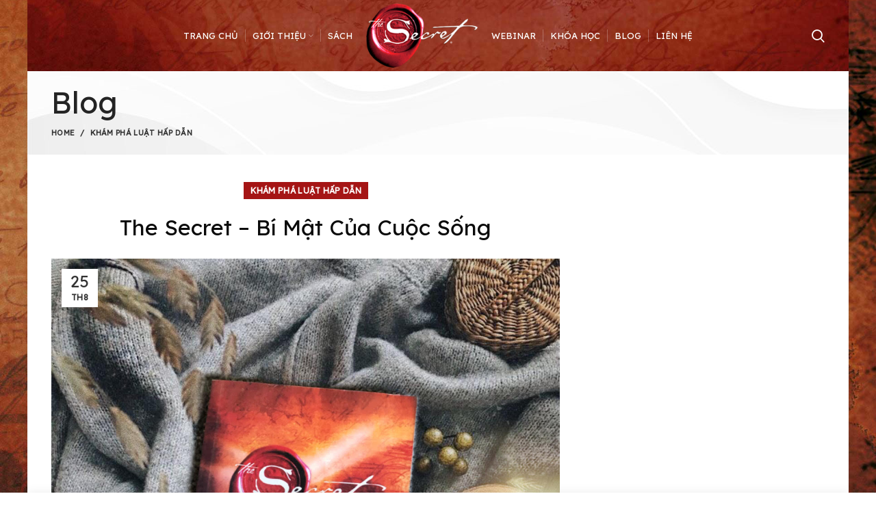

--- FILE ---
content_type: text/html; charset=UTF-8
request_url: https://luathapdan.com/the-secret-bi-m%E1%BA%ADt-c%E1%BB%A7a-cu%E1%BB%99c-s%E1%BB%91ng-6/
body_size: 15115
content:
<!DOCTYPE html>
<html lang="vi" prefix="og: https://ogp.me/ns#">
<head>
	<meta charset="UTF-8">
	<meta name="viewport" content="width=device-width, initial-scale=1.0, maximum-scale=1.0, user-scalable=no">
	<link rel="profile" href="http://gmpg.org/xfn/11">
	<link rel="pingback" href="https://luathapdan.com/xmlrpc.php">

			<script>window.MSInputMethodContext && document.documentMode && document.write('<script src="https://luathapdan.com/wp-content/themes/LU/js/libs/ie11CustomProperties.min.js"><\/script>');</script>
		
<!-- Search Engine Optimization by Rank Math - https://rankmath.com/ -->
<title>The Secret - Bí Mật Của Cuộc Sống - Luật Hấp Dẫn</title>
<meta name="description" content="Bí Mật (The Secret) tiết lộ một quy luật có quyền năng lớn nhất của Vũ Trụ. Những hiểu biết về quy luật này đã được truyền lại như một cẩm nang vàng qua nhiều thế hệ và được giảng dạy bởi những nhà tiên tri, giáo sĩ, những nhà hiền triết, hay Đức chúa Jesu, Phật tổ trong suốt lịch sử, trong suốt cuộc sống của tất cả những con người vĩ đại này họ đều hoàn thành hay đạt đến thành công tột đỉnh nhờ sử dùng cùng một quy luật quyền năng."/>
<meta name="robots" content="follow, index, max-snippet:-1, max-video-preview:-1, max-image-preview:large"/>
<link rel="canonical" href="https://luathapdan.com/the-secret-bi-m%e1%ba%adt-c%e1%bb%a7a-cu%e1%bb%99c-s%e1%bb%91ng-6/" />
<meta property="og:locale" content="vi_VN" />
<meta property="og:type" content="article" />
<meta property="og:title" content="The Secret - Bí Mật Của Cuộc Sống - Luật Hấp Dẫn" />
<meta property="og:description" content="Bí Mật (The Secret) tiết lộ một quy luật có quyền năng lớn nhất của Vũ Trụ. Những hiểu biết về quy luật này đã được truyền lại như một cẩm nang vàng qua nhiều thế hệ và được giảng dạy bởi những nhà tiên tri, giáo sĩ, những nhà hiền triết, hay Đức chúa Jesu, Phật tổ trong suốt lịch sử, trong suốt cuộc sống của tất cả những con người vĩ đại này họ đều hoàn thành hay đạt đến thành công tột đỉnh nhờ sử dùng cùng một quy luật quyền năng." />
<meta property="og:url" content="https://luathapdan.com/the-secret-bi-m%e1%ba%adt-c%e1%bb%a7a-cu%e1%bb%99c-s%e1%bb%91ng-6/" />
<meta property="og:site_name" content="Luật Hấp Dẫn" />
<meta property="article:section" content="Khám phá Luật Hấp Dẫn" />
<meta property="og:updated_time" content="2022-11-22T07:56:07+07:00" />
<meta property="og:image" content="https://luathapdan.com/wp-content/uploads/2010/08/The-Secret-Bí-Mật-Của-Cuộc-Sống.jpg" />
<meta property="og:image:secure_url" content="https://luathapdan.com/wp-content/uploads/2010/08/The-Secret-Bí-Mật-Của-Cuộc-Sống.jpg" />
<meta property="og:image:width" content="1125" />
<meta property="og:image:height" content="1125" />
<meta property="og:image:alt" content="The Secret &#8211; Bí Mật Của Cuộc Sống" />
<meta property="og:image:type" content="image/jpeg" />
<meta name="twitter:card" content="summary_large_image" />
<meta name="twitter:title" content="The Secret - Bí Mật Của Cuộc Sống - Luật Hấp Dẫn" />
<meta name="twitter:description" content="Bí Mật (The Secret) tiết lộ một quy luật có quyền năng lớn nhất của Vũ Trụ. Những hiểu biết về quy luật này đã được truyền lại như một cẩm nang vàng qua nhiều thế hệ và được giảng dạy bởi những nhà tiên tri, giáo sĩ, những nhà hiền triết, hay Đức chúa Jesu, Phật tổ trong suốt lịch sử, trong suốt cuộc sống của tất cả những con người vĩ đại này họ đều hoàn thành hay đạt đến thành công tột đỉnh nhờ sử dùng cùng một quy luật quyền năng." />
<meta name="twitter:image" content="https://luathapdan.com/wp-content/uploads/2010/08/The-Secret-Bí-Mật-Của-Cuộc-Sống.jpg" />
<meta name="twitter:label1" content="Time to read" />
<meta name="twitter:data1" content="1 minutes" />
<!-- /Rank Math WordPress SEO plugin -->

<link rel='dns-prefetch' href='//fonts.googleapis.com' />
<link rel="alternate" type="application/rss+xml" title="Dòng thông tin Luật Hấp Dẫn &raquo;" href="https://luathapdan.com/feed/" />
<link rel="alternate" type="application/rss+xml" title="Luật Hấp Dẫn &raquo; Dòng bình luận" href="https://luathapdan.com/comments/feed/" />
<link rel="alternate" type="application/rss+xml" title="Luật Hấp Dẫn &raquo; The Secret &#8211; Bí Mật Của Cuộc Sống Dòng bình luận" href="https://luathapdan.com/the-secret-bi-m%e1%ba%adt-c%e1%bb%a7a-cu%e1%bb%99c-s%e1%bb%91ng-6/feed/" />
<!-- WP Fusion --><style type="text/css">.woocommerce .product .variations option:disabled { display: none; } </style><link rel='stylesheet' id='vietqr-custome-styles-css' href='https://luathapdan.com/wp-content/plugins/vietqr/classes/../assets/css/custom.css?ver=6.6.2' type='text/css' media='all' />
<style id='classic-theme-styles-inline-css' type='text/css'>
/*! This file is auto-generated */
.wp-block-button__link{color:#fff;background-color:#32373c;border-radius:9999px;box-shadow:none;text-decoration:none;padding:calc(.667em + 2px) calc(1.333em + 2px);font-size:1.125em}.wp-block-file__button{background:#32373c;color:#fff;text-decoration:none}
</style>
<style id='global-styles-inline-css' type='text/css'>
:root{--wp--preset--aspect-ratio--square: 1;--wp--preset--aspect-ratio--4-3: 4/3;--wp--preset--aspect-ratio--3-4: 3/4;--wp--preset--aspect-ratio--3-2: 3/2;--wp--preset--aspect-ratio--2-3: 2/3;--wp--preset--aspect-ratio--16-9: 16/9;--wp--preset--aspect-ratio--9-16: 9/16;--wp--preset--color--black: #000000;--wp--preset--color--cyan-bluish-gray: #abb8c3;--wp--preset--color--white: #ffffff;--wp--preset--color--pale-pink: #f78da7;--wp--preset--color--vivid-red: #cf2e2e;--wp--preset--color--luminous-vivid-orange: #ff6900;--wp--preset--color--luminous-vivid-amber: #fcb900;--wp--preset--color--light-green-cyan: #7bdcb5;--wp--preset--color--vivid-green-cyan: #00d084;--wp--preset--color--pale-cyan-blue: #8ed1fc;--wp--preset--color--vivid-cyan-blue: #0693e3;--wp--preset--color--vivid-purple: #9b51e0;--wp--preset--gradient--vivid-cyan-blue-to-vivid-purple: linear-gradient(135deg,rgba(6,147,227,1) 0%,rgb(155,81,224) 100%);--wp--preset--gradient--light-green-cyan-to-vivid-green-cyan: linear-gradient(135deg,rgb(122,220,180) 0%,rgb(0,208,130) 100%);--wp--preset--gradient--luminous-vivid-amber-to-luminous-vivid-orange: linear-gradient(135deg,rgba(252,185,0,1) 0%,rgba(255,105,0,1) 100%);--wp--preset--gradient--luminous-vivid-orange-to-vivid-red: linear-gradient(135deg,rgba(255,105,0,1) 0%,rgb(207,46,46) 100%);--wp--preset--gradient--very-light-gray-to-cyan-bluish-gray: linear-gradient(135deg,rgb(238,238,238) 0%,rgb(169,184,195) 100%);--wp--preset--gradient--cool-to-warm-spectrum: linear-gradient(135deg,rgb(74,234,220) 0%,rgb(151,120,209) 20%,rgb(207,42,186) 40%,rgb(238,44,130) 60%,rgb(251,105,98) 80%,rgb(254,248,76) 100%);--wp--preset--gradient--blush-light-purple: linear-gradient(135deg,rgb(255,206,236) 0%,rgb(152,150,240) 100%);--wp--preset--gradient--blush-bordeaux: linear-gradient(135deg,rgb(254,205,165) 0%,rgb(254,45,45) 50%,rgb(107,0,62) 100%);--wp--preset--gradient--luminous-dusk: linear-gradient(135deg,rgb(255,203,112) 0%,rgb(199,81,192) 50%,rgb(65,88,208) 100%);--wp--preset--gradient--pale-ocean: linear-gradient(135deg,rgb(255,245,203) 0%,rgb(182,227,212) 50%,rgb(51,167,181) 100%);--wp--preset--gradient--electric-grass: linear-gradient(135deg,rgb(202,248,128) 0%,rgb(113,206,126) 100%);--wp--preset--gradient--midnight: linear-gradient(135deg,rgb(2,3,129) 0%,rgb(40,116,252) 100%);--wp--preset--font-size--small: 13px;--wp--preset--font-size--medium: 20px;--wp--preset--font-size--large: 36px;--wp--preset--font-size--x-large: 42px;--wp--preset--font-family--inter: "Inter", sans-serif;--wp--preset--font-family--cardo: Cardo;--wp--preset--spacing--20: 0.44rem;--wp--preset--spacing--30: 0.67rem;--wp--preset--spacing--40: 1rem;--wp--preset--spacing--50: 1.5rem;--wp--preset--spacing--60: 2.25rem;--wp--preset--spacing--70: 3.38rem;--wp--preset--spacing--80: 5.06rem;--wp--preset--shadow--natural: 6px 6px 9px rgba(0, 0, 0, 0.2);--wp--preset--shadow--deep: 12px 12px 50px rgba(0, 0, 0, 0.4);--wp--preset--shadow--sharp: 6px 6px 0px rgba(0, 0, 0, 0.2);--wp--preset--shadow--outlined: 6px 6px 0px -3px rgba(255, 255, 255, 1), 6px 6px rgba(0, 0, 0, 1);--wp--preset--shadow--crisp: 6px 6px 0px rgba(0, 0, 0, 1);}:where(.is-layout-flex){gap: 0.5em;}:where(.is-layout-grid){gap: 0.5em;}body .is-layout-flex{display: flex;}.is-layout-flex{flex-wrap: wrap;align-items: center;}.is-layout-flex > :is(*, div){margin: 0;}body .is-layout-grid{display: grid;}.is-layout-grid > :is(*, div){margin: 0;}:where(.wp-block-columns.is-layout-flex){gap: 2em;}:where(.wp-block-columns.is-layout-grid){gap: 2em;}:where(.wp-block-post-template.is-layout-flex){gap: 1.25em;}:where(.wp-block-post-template.is-layout-grid){gap: 1.25em;}.has-black-color{color: var(--wp--preset--color--black) !important;}.has-cyan-bluish-gray-color{color: var(--wp--preset--color--cyan-bluish-gray) !important;}.has-white-color{color: var(--wp--preset--color--white) !important;}.has-pale-pink-color{color: var(--wp--preset--color--pale-pink) !important;}.has-vivid-red-color{color: var(--wp--preset--color--vivid-red) !important;}.has-luminous-vivid-orange-color{color: var(--wp--preset--color--luminous-vivid-orange) !important;}.has-luminous-vivid-amber-color{color: var(--wp--preset--color--luminous-vivid-amber) !important;}.has-light-green-cyan-color{color: var(--wp--preset--color--light-green-cyan) !important;}.has-vivid-green-cyan-color{color: var(--wp--preset--color--vivid-green-cyan) !important;}.has-pale-cyan-blue-color{color: var(--wp--preset--color--pale-cyan-blue) !important;}.has-vivid-cyan-blue-color{color: var(--wp--preset--color--vivid-cyan-blue) !important;}.has-vivid-purple-color{color: var(--wp--preset--color--vivid-purple) !important;}.has-black-background-color{background-color: var(--wp--preset--color--black) !important;}.has-cyan-bluish-gray-background-color{background-color: var(--wp--preset--color--cyan-bluish-gray) !important;}.has-white-background-color{background-color: var(--wp--preset--color--white) !important;}.has-pale-pink-background-color{background-color: var(--wp--preset--color--pale-pink) !important;}.has-vivid-red-background-color{background-color: var(--wp--preset--color--vivid-red) !important;}.has-luminous-vivid-orange-background-color{background-color: var(--wp--preset--color--luminous-vivid-orange) !important;}.has-luminous-vivid-amber-background-color{background-color: var(--wp--preset--color--luminous-vivid-amber) !important;}.has-light-green-cyan-background-color{background-color: var(--wp--preset--color--light-green-cyan) !important;}.has-vivid-green-cyan-background-color{background-color: var(--wp--preset--color--vivid-green-cyan) !important;}.has-pale-cyan-blue-background-color{background-color: var(--wp--preset--color--pale-cyan-blue) !important;}.has-vivid-cyan-blue-background-color{background-color: var(--wp--preset--color--vivid-cyan-blue) !important;}.has-vivid-purple-background-color{background-color: var(--wp--preset--color--vivid-purple) !important;}.has-black-border-color{border-color: var(--wp--preset--color--black) !important;}.has-cyan-bluish-gray-border-color{border-color: var(--wp--preset--color--cyan-bluish-gray) !important;}.has-white-border-color{border-color: var(--wp--preset--color--white) !important;}.has-pale-pink-border-color{border-color: var(--wp--preset--color--pale-pink) !important;}.has-vivid-red-border-color{border-color: var(--wp--preset--color--vivid-red) !important;}.has-luminous-vivid-orange-border-color{border-color: var(--wp--preset--color--luminous-vivid-orange) !important;}.has-luminous-vivid-amber-border-color{border-color: var(--wp--preset--color--luminous-vivid-amber) !important;}.has-light-green-cyan-border-color{border-color: var(--wp--preset--color--light-green-cyan) !important;}.has-vivid-green-cyan-border-color{border-color: var(--wp--preset--color--vivid-green-cyan) !important;}.has-pale-cyan-blue-border-color{border-color: var(--wp--preset--color--pale-cyan-blue) !important;}.has-vivid-cyan-blue-border-color{border-color: var(--wp--preset--color--vivid-cyan-blue) !important;}.has-vivid-purple-border-color{border-color: var(--wp--preset--color--vivid-purple) !important;}.has-vivid-cyan-blue-to-vivid-purple-gradient-background{background: var(--wp--preset--gradient--vivid-cyan-blue-to-vivid-purple) !important;}.has-light-green-cyan-to-vivid-green-cyan-gradient-background{background: var(--wp--preset--gradient--light-green-cyan-to-vivid-green-cyan) !important;}.has-luminous-vivid-amber-to-luminous-vivid-orange-gradient-background{background: var(--wp--preset--gradient--luminous-vivid-amber-to-luminous-vivid-orange) !important;}.has-luminous-vivid-orange-to-vivid-red-gradient-background{background: var(--wp--preset--gradient--luminous-vivid-orange-to-vivid-red) !important;}.has-very-light-gray-to-cyan-bluish-gray-gradient-background{background: var(--wp--preset--gradient--very-light-gray-to-cyan-bluish-gray) !important;}.has-cool-to-warm-spectrum-gradient-background{background: var(--wp--preset--gradient--cool-to-warm-spectrum) !important;}.has-blush-light-purple-gradient-background{background: var(--wp--preset--gradient--blush-light-purple) !important;}.has-blush-bordeaux-gradient-background{background: var(--wp--preset--gradient--blush-bordeaux) !important;}.has-luminous-dusk-gradient-background{background: var(--wp--preset--gradient--luminous-dusk) !important;}.has-pale-ocean-gradient-background{background: var(--wp--preset--gradient--pale-ocean) !important;}.has-electric-grass-gradient-background{background: var(--wp--preset--gradient--electric-grass) !important;}.has-midnight-gradient-background{background: var(--wp--preset--gradient--midnight) !important;}.has-small-font-size{font-size: var(--wp--preset--font-size--small) !important;}.has-medium-font-size{font-size: var(--wp--preset--font-size--medium) !important;}.has-large-font-size{font-size: var(--wp--preset--font-size--large) !important;}.has-x-large-font-size{font-size: var(--wp--preset--font-size--x-large) !important;}
:where(.wp-block-post-template.is-layout-flex){gap: 1.25em;}:where(.wp-block-post-template.is-layout-grid){gap: 1.25em;}
:where(.wp-block-columns.is-layout-flex){gap: 2em;}:where(.wp-block-columns.is-layout-grid){gap: 2em;}
:root :where(.wp-block-pullquote){font-size: 1.5em;line-height: 1.6;}
</style>
<style id='woocommerce-inline-inline-css' type='text/css'>
.woocommerce form .form-row .required { visibility: hidden; }
</style>
<link rel='stylesheet' id='elementor-icons-css' href='https://luathapdan.com/wp-content/plugins/elementor/assets/lib/eicons/css/elementor-icons.min.css?ver=5.31.0' type='text/css' media='all' />
<link rel='stylesheet' id='elementor-frontend-css' href='https://luathapdan.com/wp-content/plugins/elementor/assets/css/frontend.min.css?ver=3.25.4' type='text/css' media='all' />
<link rel='stylesheet' id='swiper-css' href='https://luathapdan.com/wp-content/plugins/elementor/assets/lib/swiper/v8/css/swiper.min.css?ver=8.4.5' type='text/css' media='all' />
<link rel='stylesheet' id='e-swiper-css' href='https://luathapdan.com/wp-content/plugins/elementor/assets/css/conditionals/e-swiper.min.css?ver=3.25.4' type='text/css' media='all' />
<link rel='stylesheet' id='elementor-post-8-css' href='https://luathapdan.com/wp-content/uploads/elementor/css/post-8.css?ver=1735025520' type='text/css' media='all' />
<link rel='stylesheet' id='e-popup-style-css' href='https://luathapdan.com/wp-content/plugins/elementor-pro/assets/css/conditionals/popup.min.css?ver=3.25.2' type='text/css' media='all' />
<link rel='stylesheet' id='widget-text-editor-css' href='https://luathapdan.com/wp-content/plugins/elementor/assets/css/widget-text-editor.min.css?ver=3.25.4' type='text/css' media='all' />
<link rel='stylesheet' id='widget-video-css' href='https://luathapdan.com/wp-content/plugins/elementor/assets/css/widget-video.min.css?ver=3.25.4' type='text/css' media='all' />
<link rel='stylesheet' id='elementor-post-51-css' href='https://luathapdan.com/wp-content/uploads/elementor/css/post-51.css?ver=1735167285' type='text/css' media='all' />
<link rel='stylesheet' id='bootstrap-css' href='https://luathapdan.com/wp-content/themes/LU/css/bootstrap.min.css?ver=MMC%202.0' type='text/css' media='all' />
<link rel='stylesheet' id='LUAN-style-css' href='https://luathapdan.com/wp-content/themes/LU/style.min.css?ver=MMC%202.0' type='text/css' media='all' />
<link rel='stylesheet' id='wd-elementor-pro-base-css' href='https://luathapdan.com/wp-content/themes/LU/css/parts/int-elementor-pro.min.css?ver=MMC%202.0' type='text/css' media='all' />
<link rel='stylesheet' id='xts-style-default_header-css' href='https://luathapdan.com/wp-content/uploads/2022/12/xts-default_header-1670462320.css?ver=MMC%202.0' type='text/css' media='all' />
<link rel='stylesheet' id='xts-style-theme_settings_default-css' href='https://luathapdan.com/wp-content/uploads/2024/11/xts-theme_settings_default-1732183109.css?ver=MMC%202.0' type='text/css' media='all' />
<link rel='stylesheet' id='xts-google-fonts-css' href='https://fonts.googleapis.com/css?family=Lexend+Deca%3A400%7CMontserrat%3A400%2C600%2C700%7CRoboto%3A400%2C700%2C900%7CMerriweather%3A400%2C700&#038;display=fallback&#038;ver=MMC%202.0' type='text/css' media='all' />
<link rel='stylesheet' id='google-fonts-1-css' href='https://fonts.googleapis.com/css?family=Lexend%3A100%2C100italic%2C200%2C200italic%2C300%2C300italic%2C400%2C400italic%2C500%2C500italic%2C600%2C600italic%2C700%2C700italic%2C800%2C800italic%2C900%2C900italic%7CAlata%3A100%2C100italic%2C200%2C200italic%2C300%2C300italic%2C400%2C400italic%2C500%2C500italic%2C600%2C600italic%2C700%2C700italic%2C800%2C800italic%2C900%2C900italic&#038;display=auto&#038;subset=vietnamese&#038;ver=6.6.2' type='text/css' media='all' />
<link rel="preconnect" href="https://fonts.gstatic.com/" crossorigin><script type="text/javascript" src="https://luathapdan.com/wp-includes/js/jquery/jquery.min.js?ver=3.7.1" id="jquery-core-js"></script>
<script type="text/javascript" src="https://luathapdan.com/wp-includes/js/jquery/jquery-migrate.min.js?ver=3.4.1" id="jquery-migrate-js"></script>
<script type="text/javascript" src="https://luathapdan.com/wp-content/plugins/woocommerce/assets/js/jquery-blockui/jquery.blockUI.min.js?ver=2.7.0-wc.9.3.3" id="jquery-blockui-js" defer="defer" data-wp-strategy="defer"></script>
<script type="text/javascript" id="wc-add-to-cart-js-extra">
/* <![CDATA[ */
var wc_add_to_cart_params = {"ajax_url":"\/wp-admin\/admin-ajax.php","wc_ajax_url":"\/?wc-ajax=%%endpoint%%","i18n_view_cart":"S\u1eeda gi\u1ecf h\u00e0ng","cart_url":"https:\/\/luathapdan.com\/gio-hang\/","is_cart":"","cart_redirect_after_add":"no"};
/* ]]> */
</script>
<script type="text/javascript" src="https://luathapdan.com/wp-content/plugins/woocommerce/assets/js/frontend/add-to-cart.min.js?ver=9.3.3" id="wc-add-to-cart-js" defer="defer" data-wp-strategy="defer"></script>
<script type="text/javascript" src="https://luathapdan.com/wp-content/plugins/woocommerce/assets/js/js-cookie/js.cookie.min.js?ver=2.1.4-wc.9.3.3" id="js-cookie-js" defer="defer" data-wp-strategy="defer"></script>
<script type="text/javascript" id="woocommerce-js-extra">
/* <![CDATA[ */
var woocommerce_params = {"ajax_url":"\/wp-admin\/admin-ajax.php","wc_ajax_url":"\/?wc-ajax=%%endpoint%%"};
/* ]]> */
</script>
<script type="text/javascript" src="https://luathapdan.com/wp-content/plugins/woocommerce/assets/js/frontend/woocommerce.min.js?ver=9.3.3" id="woocommerce-js" defer="defer" data-wp-strategy="defer"></script>
<script type="text/javascript" src="https://luathapdan.com/wp-content/themes/LU/js/libs/device.js?ver=MMC%202.0" id="wd-device-library-js"></script>
<link rel="https://api.w.org/" href="https://luathapdan.com/wp-json/" /><link rel="alternate" title="JSON" type="application/json" href="https://luathapdan.com/wp-json/wp/v2/posts/51" /><link rel="EditURI" type="application/rsd+xml" title="RSD" href="https://luathapdan.com/xmlrpc.php?rsd" />
<meta name="generator" content="WordPress 6.6.2" />
<meta name="generator" content="WooCommerce 9.3.3" />
<link rel='shortlink' href='https://luathapdan.com/?p=51' />
<link rel="alternate" title="oNhúng (JSON)" type="application/json+oembed" href="https://luathapdan.com/wp-json/oembed/1.0/embed?url=https%3A%2F%2Fluathapdan.com%2Fthe-secret-bi-m%25e1%25ba%25adt-c%25e1%25bb%25a7a-cu%25e1%25bb%2599c-s%25e1%25bb%2591ng-6%2F" />
<link rel="alternate" title="oNhúng (XML)" type="text/xml+oembed" href="https://luathapdan.com/wp-json/oembed/1.0/embed?url=https%3A%2F%2Fluathapdan.com%2Fthe-secret-bi-m%25e1%25ba%25adt-c%25e1%25bb%25a7a-cu%25e1%25bb%2599c-s%25e1%25bb%2591ng-6%2F&#038;format=xml" />
			
						<noscript><style>.woocommerce-product-gallery{ opacity: 1 !important; }</style></noscript>
	<meta name="generator" content="Elementor 3.25.4; features: e_optimized_control_loading; settings: css_print_method-external, google_font-enabled, font_display-auto">
			<style>
				.e-con.e-parent:nth-of-type(n+4):not(.e-lazyloaded):not(.e-no-lazyload),
				.e-con.e-parent:nth-of-type(n+4):not(.e-lazyloaded):not(.e-no-lazyload) * {
					background-image: none !important;
				}
				@media screen and (max-height: 1024px) {
					.e-con.e-parent:nth-of-type(n+3):not(.e-lazyloaded):not(.e-no-lazyload),
					.e-con.e-parent:nth-of-type(n+3):not(.e-lazyloaded):not(.e-no-lazyload) * {
						background-image: none !important;
					}
				}
				@media screen and (max-height: 640px) {
					.e-con.e-parent:nth-of-type(n+2):not(.e-lazyloaded):not(.e-no-lazyload),
					.e-con.e-parent:nth-of-type(n+2):not(.e-lazyloaded):not(.e-no-lazyload) * {
						background-image: none !important;
					}
				}
			</style>
			<style id='wp-fonts-local' type='text/css'>
@font-face{font-family:Inter;font-style:normal;font-weight:300 900;font-display:fallback;src:url('https://luathapdan.com/wp-content/plugins/woocommerce/assets/fonts/Inter-VariableFont_slnt,wght.woff2') format('woff2');font-stretch:normal;}
@font-face{font-family:Cardo;font-style:normal;font-weight:400;font-display:fallback;src:url('https://luathapdan.com/wp-content/plugins/woocommerce/assets/fonts/cardo_normal_400.woff2') format('woff2');}
</style>
<link rel="icon" href="https://luathapdan.com/wp-content/uploads/2022/11/FaviconOfficial.png" sizes="32x32" />
<link rel="icon" href="https://luathapdan.com/wp-content/uploads/2022/11/FaviconOfficial.png" sizes="192x192" />
<link rel="apple-touch-icon" href="https://luathapdan.com/wp-content/uploads/2022/11/FaviconOfficial.png" />
<meta name="msapplication-TileImage" content="https://luathapdan.com/wp-content/uploads/2022/11/FaviconOfficial.png" />
<style>
		
		</style></head>

<body class="post-template-default single single-post postid-51 single-format-standard theme-LU woocommerce-no-js wrapper-boxed-2  categories-accordion-on LUAN-ajax-shop-on offcanvas-sidebar-tablet elementor-default elementor-kit-8 elementor-page elementor-page-51">
				
		
	<div class="website-wrapper">

		
			<!-- HEADER -->
							<header class="whb-header whb-sticky-shadow whb-scroll-stick whb-sticky-real">
					<div class="whb-main-header">
	
<div class="whb-row whb-general-header whb-sticky-row whb-with-bg whb-without-border whb-color-light whb-flex-equal-sides">
	<div class="container">
		<div class="whb-flex-row whb-general-header-inner">
			<div class="whb-column whb-col-left whb-visible-lg whb-empty-column">
	</div>
<div class="whb-column whb-col-center whb-visible-lg">
	<div class="wd-header-nav wd-header-secondary-nav text-" role="navigation">
	<ul id="menu-menu-trai" class="menu wd-nav wd-nav-secondary wd-style-separated"><li id="menu-item-527" class="menu-item menu-item-type-post_type menu-item-object-page menu-item-home menu-item-527 item-level-0 menu-simple-dropdown wd-event-hover"><a href="https://luathapdan.com/" class="LUAN-nav-link"><span class="nav-link-text">Trang Chủ</span></a></li>
<li id="menu-item-2068" class="menu-item menu-item-type-custom menu-item-object-custom menu-item-has-children menu-item-2068 item-level-0 menu-simple-dropdown wd-event-hover"><a href="#" class="LUAN-nav-link"><span class="nav-link-text">Giới Thiệu</span></a><div class="color-scheme-dark wd-design-default wd-dropdown-menu wd-dropdown"><div class="container">
<ul class="wd-sub-menu color-scheme-dark">
	<li id="menu-item-2070" class="menu-item menu-item-type-post_type menu-item-object-page menu-item-2070 item-level-1"><a href="https://luathapdan.com/qua-trinh-ra-doi-bi-mat/" class="LUAN-nav-link">Quá Trình Ra Đời Bí Mật</a></li>
	<li id="menu-item-2072" class="menu-item menu-item-type-post_type menu-item-object-page menu-item-2072 item-level-1"><a href="https://luathapdan.com/rhonda-byrne/" class="LUAN-nav-link">Về tác giả Rhonda Byrne</a></li>
	<li id="menu-item-2069" class="menu-item menu-item-type-post_type menu-item-object-page menu-item-2069 item-level-1"><a href="https://luathapdan.com/nguyen-quang-ngoc-dich-gia-the-secret/" class="LUAN-nav-link">Giới Thiệu Dịch Giả</a></li>
	<li id="menu-item-2071" class="menu-item menu-item-type-post_type menu-item-object-page menu-item-2071 item-level-1"><a href="https://luathapdan.com/about/" class="LUAN-nav-link">Sứ Mệnh</a></li>
</ul>
</div>
</div>
</li>
<li id="menu-item-2898" class="menu-item menu-item-type-custom menu-item-object-custom menu-item-2898 item-level-0 menu-simple-dropdown wd-event-hover"><a href="https://thienminhbook.com/danh-muc-san-pham/sach/phat-trien-ban-than/" class="LUAN-nav-link"><span class="nav-link-text">Sách</span></a></li>
</ul></div><!--END MAIN-NAV-->
<div class="site-logo 
">
	<a href="https://luathapdan.com/" class="wd-logo wd-main-logo" rel="home">
		<img src="https://luathapdan.com/wp-content/uploads/2022/11/TheSecretLOGO.png" alt="Luật Hấp Dẫn" style="max-width: 301px;" />	</a>
	</div>
<div class="wd-header-nav wd-header-secondary-nav text-" role="navigation">
	<ul id="menu-menu-phai" class="menu wd-nav wd-nav-secondary wd-style-separated"><li id="menu-item-1835" class="menu-item menu-item-type-post_type menu-item-object-page menu-item-1835 item-level-0 menu-simple-dropdown wd-event-hover"><a href="https://luathapdan.com/event/" class="LUAN-nav-link"><span class="nav-link-text">Webinar</span></a></li>
<li id="menu-item-2299" class="menu-item menu-item-type-custom menu-item-object-custom menu-item-2299 item-level-0 menu-simple-dropdown wd-event-hover"><a href="https://luathapdan.com/khoa-hoc/" class="LUAN-nav-link"><span class="nav-link-text">Khóa Học</span></a></li>
<li id="menu-item-1837" class="menu-item menu-item-type-post_type menu-item-object-page current_page_parent menu-item-1837 item-level-0 menu-simple-dropdown wd-event-hover"><a href="https://luathapdan.com/blog/" class="LUAN-nav-link"><span class="nav-link-text">Blog</span></a></li>
<li id="menu-item-1830" class="menu-item menu-item-type-post_type menu-item-object-page menu-item-1830 item-level-0 menu-simple-dropdown wd-event-hover"><a href="https://luathapdan.com/lien-he/" class="LUAN-nav-link"><span class="nav-link-text">Liên Hệ</span></a></li>
</ul></div><!--END MAIN-NAV-->
</div>
<div class="whb-column whb-col-right whb-visible-lg">
	<div class="wd-header-search wd-tools-element" title="Tìm kiếm">
	<a href="javascript:void(0);">
		<span class="wd-tools-icon">
					</span>
	</a>
	</div>
</div>
<div class="whb-column whb-mobile-left whb-hidden-lg">
	<div class="wd-tools-element wd-header-mobile-nav wd-style-text">
	<a href="#" rel="noffollow">
		<span class="wd-tools-icon">
					</span>
	
		<span class="wd-tools-text">Menu</span>
	</a>
</div><!--END wd-header-mobile-nav--></div>
<div class="whb-column whb-mobile-center whb-hidden-lg">
	<div class="site-logo 
">
	<a href="https://luathapdan.com/" class="wd-logo wd-main-logo" rel="home">
		<img src="https://luathapdan.com/wp-content/uploads/2022/11/TheSecretLOGO.png" alt="Luật Hấp Dẫn" style="max-width: 198px;" />	</a>
	</div>
</div>
<div class="whb-column whb-mobile-right whb-hidden-lg">
	
<div class="wd-header-search wd-tools-element wd-header-search-mobile">
	<a href="#" rel="nofollow noopener">
		<span class="wd-tools-icon">
					</span>
	</a>
</div>
</div>
		</div>
	</div>
</div>
</div>
				</header><!--END MAIN HEADER-->
			
								<div class="main-page-wrapper">
		
						<div class="page-title page-title-default title-size-small title-design-default color-scheme-dark title-blog" style="">
					<div class="container">
													<h3 class="entry-title title">Blog</h3>
												<div class="breadcrumbs" xmlns:v="http://rdf.data-vocabulary.org/#"><a href="https://luathapdan.com/" rel="v:url" property="v:title">Home</a> &raquo; <span><a rel="v:url" href="https://luathapdan.com/category/kham-pha-lu%e1%ba%adt-h%e1%ba%a5p-d%e1%ba%abn/">Khám phá Luật Hấp Dẫn</a></span> &raquo; </div><!-- .breadcrumbs -->					</div>
				</div>
			
		<!-- MAIN CONTENT AREA -->
				<div class="container">
			<div class="row content-layout-wrapper align-items-start">
		
		


<div class="site-content col-lg-8 col-12 col-md-9" role="main">

				
				
<article id="post-51" class="post-single-page post-51 post type-post status-publish format-standard has-post-thumbnail hentry category-kham-pha-lut-hp-dn">
	<div class="article-inner">
									<div class="meta-post-categories"><a href="https://luathapdan.com/category/kham-pha-lu%e1%ba%adt-h%e1%ba%a5p-d%e1%ba%abn/" rel="category tag">Khám phá Luật Hấp Dẫn</a></div>
			
							<h1 class="wd-entities-title title post-title">The Secret &#8211; Bí Mật Của Cuộc Sống</h1>
			
							<div class="entry-meta wd-entry-meta">
								<ul class="entry-meta-list">
				
										<li class="modified-date"><time class="updated" datetime="2022-11-22T07:56:07+07:00">Tháng mười một 22, 2022</time></li>
					
																<li class="meta-author">
															Posted by																																				<a href="https://luathapdan.com/author/" rel="author">
								<span class="vcard author author_name">
									<span class="fn"></span>
								</span>
							</a>
						</li>
																																																														</ul>
						</div><!-- .entry-meta -->
								<header class="entry-header">
									<figure id="carousel-321" class="entry-thumbnail">
													<img fetchpriority="high" width="1125" height="1125" src="https://luathapdan.com/wp-content/uploads/2010/08/The-Secret-Bí-Mật-Của-Cuộc-Sống.jpg" class="attachment-post-thumbnail size-post-thumbnail wp-post-image" alt="" decoding="async" />						
					</figure>
								
												<div class="post-date wd-post-date" onclick="">
				<span class="post-date-day">
					25				</span>
				<span class="post-date-month">
					Th8				</span>
			</div>
						
			</header><!-- .entry-header -->

		<div class="article-body-container">
			
							<div class="entry-content wd-entry-content">
							<div data-elementor-type="wp-post" data-elementor-id="51" class="elementor elementor-51" data-elementor-post-type="post">
						<section class="elementor-section elementor-top-section elementor-element elementor-element-25c7c23e elementor-section-boxed elementor-section-height-default elementor-section-height-default" data-id="25c7c23e" data-element_type="section">
						<div class="elementor-container elementor-column-gap-default">
					<div class="elementor-column elementor-col-100 elementor-top-column elementor-element elementor-element-6c56091b" data-id="6c56091b" data-element_type="column">
			<div class="elementor-widget-wrap elementor-element-populated">
						<div class="elementor-element elementor-element-71050d6d elementor-widget elementor-widget-text-editor" data-id="71050d6d" data-element_type="widget" data-widget_type="text-editor.default">
				<div class="elementor-widget-container">
							<p>Bí Mật (The Secret) tiết lộ một quy luật có quyền năng lớn nhất của Vũ Trụ. Những hiểu biết về quy luật này đã được truyền lại như một cẩm nang vàng qua nhiều thế hệ và được giảng dạy bởi những nhà tiên tri, giáo sĩ, những nhà hiền triết, hay Đức chúa Jesu, Phật tổ trong suốt lịch sử, trong suốt cuộc sống của tất cả những con người vĩ đại này họ đều hoàn thành hay đạt đến thành công tột đỉnh nhờ sử dùng cùng một quy luật quyền năng.<br /><br />Rất nhiều người đã từng chứng kiến, nhiều người có thay đổi đột biến từ yếu đuổi hay kiệt sức sang khỏe mạnh, có quyền lực, bình an, khỏe mạnh và tự do.</p>						</div>
				</div>
				<div class="elementor-element elementor-element-2f76365 elementor-widget elementor-widget-video" data-id="2f76365" data-element_type="widget" data-settings="{&quot;youtube_url&quot;:&quot;https:\/\/www.youtube.com\/watch?v=zdtqLNeK6Ww&quot;,&quot;video_type&quot;:&quot;youtube&quot;,&quot;controls&quot;:&quot;yes&quot;}" data-widget_type="video.default">
				<div class="elementor-widget-container">
					<div class="elementor-wrapper elementor-open-inline">
			<div class="elementor-video"></div>		</div>
				</div>
				</div>
				<div class="elementor-element elementor-element-6a56733 elementor-widget elementor-widget-text-editor" data-id="6a56733" data-element_type="widget" data-widget_type="text-editor.default">
				<div class="elementor-widget-container">
							<p style="text-align: center;"><em>&#8220;The Secret&#8221;</em><br /><em>Bộ phim đã được hàng triệu người trên thế giới đón nhận.</em></p><p>Sự khám phá của Rhonda Byrne về “Bí Mật” bắt đầu từ một cuốn sách cổ hơn 100 năm. Bà tìm lại những tư liệu trong quá khứ và phát hiện ra những đặc điểm chung của những người thành công nhất trong các lĩnh vực Tâm lý, giáo dục, tôn giáo và Chính trị trên thế giới.</p><p>Những điều mà Rhonda khám phá được truyển tải qua “Bí Mật”, một bộ phim đã được hàng triệu người trên thế giới đón nhận.</p><p>“Bí Mật” tiết lộ cho bạn một quy luật mạnh nhất trong tự nhiên &#8211; LUẬT HẤP DẪN, qui luật này tác động và bao trùm mọi hoạt động, mọi lĩnh vực của cuộc sống. Bằng việc áp dụng qui luật này, bạn có thể thay đổi mọi khía cạnh trong cuộc sống của bạn.</p><p>Đó là “Bí Mật” mang lại sự thịnh vượng, sức khỏe, các mối quan hệ và hạnh phúc.</p>						</div>
				</div>
					</div>
		</div>
					</div>
		</section>
				</div>
											</div><!-- .entry-content -->
			
			
					</div>
	</div>
</article><!-- #post -->




				<div class="wd-single-footer">						<div class="single-post-social">
							
			<div class="wd-social-icons text-center icons-design-colored icons-size-default color-scheme-dark social-share social-form-circle">
									<a rel="noopener noreferrer nofollow" href="https://www.facebook.com/sharer/sharer.php?u=https://luathapdan.com/the-secret-bi-m%e1%ba%adt-c%e1%bb%a7a-cu%e1%bb%99c-s%e1%bb%91ng-6/" target="_blank" class=" wd-social-icon social-facebook">
						<span class="wd-icon"></span>
											</a>
				
									<a rel="noopener noreferrer nofollow" href="https://twitter.com/share?url=https://luathapdan.com/the-secret-bi-m%e1%ba%adt-c%e1%bb%a7a-cu%e1%bb%99c-s%e1%bb%91ng-6/" target="_blank" class=" wd-social-icon social-twitter">
						<span class="wd-icon"></span>
											</a>
				
				
				
				
									<a rel="noopener noreferrer nofollow" href="https://pinterest.com/pin/create/button/?url=https://luathapdan.com/the-secret-bi-m%e1%ba%adt-c%e1%bb%a7a-cu%e1%bb%99c-s%e1%bb%91ng-6/&media=https://luathapdan.com/wp-content/uploads/2010/08/The-Secret-Bí-Mật-Của-Cuộc-Sống.jpg&description=The+Secret+%26%238211%3B+B%C3%AD+M%E1%BA%ADt+C%E1%BB%A7a+Cu%E1%BB%99c+S%E1%BB%91ng" target="_blank" class=" wd-social-icon social-pinterest">
						<span class="wd-icon"></span>
											</a>
				
				
									<a rel="noopener noreferrer nofollow" href="https://www.linkedin.com/shareArticle?mini=true&url=https://luathapdan.com/the-secret-bi-m%e1%ba%adt-c%e1%bb%a7a-cu%e1%bb%99c-s%e1%bb%91ng-6/" target="_blank" class=" wd-social-icon social-linkedin">
						<span class="wd-icon"></span>
											</a>
				
				
				
				
				
				
				
				
				
				
								
								
				
									<a rel="noopener noreferrer nofollow" href="https://telegram.me/share/url?url=https://luathapdan.com/the-secret-bi-m%e1%ba%adt-c%e1%bb%a7a-cu%e1%bb%99c-s%e1%bb%91ng-6/" target="_blank" class=" wd-social-icon social-tg">
						<span class="wd-icon"></span>
											</a>
								
				
			</div>

								</div>
					</div>

							<div class="single-post-navigation">
				 					<div class="blog-posts-nav-btn prev-btn">
													<div class="posts-nav-inner">
								<a href="https://luathapdan.com/co-luat-hap-dan-danh-cho-tre-khong/">
									<span class="btn-label">MỚI</span>
									<span class="wd-entities-title">Có luật hấp dẫn dành cho trẻ không?</span>
								</a>
							</div>
											</div>

											<div class="back-to-archive">
																					<a href="https://luathapdan.com/blog/"><span class="wd-tooltip">Back to list</span></a>
						</div>
					
					<div class="blog-posts-nav-btn next-btn">
													<div class="posts-nav-inner">
								<a href="https://luathapdan.com/toi-cam-k%e1%ba%bft-v%e1%bb%9bi-b%e1%ba%a3n-than-minh/">
									<span class="btn-label">cũ</span>
									   <span class="wd-entities-title">TÔI CAM KẾT VỚI BẢN THÂN MÌNH</span>
								</a>
							</div>
											</div>
			</div>
		
				
				
<div id="comments" class="comments-area">

	
		<div id="respond" class="comment-respond">
		<h3 id="reply-title" class="comment-reply-title">Để lại một bình luận <small><a rel="nofollow" id="cancel-comment-reply-link" href="/the-secret-bi-m%E1%BA%ADt-c%E1%BB%A7a-cu%E1%BB%99c-s%E1%BB%91ng-6/#respond" style="display:none;">Hủy</a></small></h3><form action="https://luathapdan.com/wp-comments-post.php" method="post" id="commentform" class="comment-form" novalidate><p class="comment-notes"><span id="email-notes">Email của bạn sẽ không được hiển thị công khai.</span> <span class="required-field-message">Các trường bắt buộc được đánh dấu <span class="required">*</span></span></p><p class="comment-form-comment"><label for="comment">Bình luận <span class="required">*</span></label> <textarea id="comment" name="comment" cols="45" rows="8" maxlength="65525" required></textarea></p><p class="comment-form-author"><label for="author">Tên <span class="required">*</span></label> <input id="author" name="author" type="text" value="" size="30" maxlength="245" autocomplete="name" required /></p>
<p class="comment-form-email"><label for="email">Email <span class="required">*</span></label> <input id="email" name="email" type="email" value="" size="30" maxlength="100" aria-describedby="email-notes" autocomplete="email" required /></p>
<p class="comment-form-url"><label for="url">Trang web</label> <input id="url" name="url" type="url" value="" size="30" maxlength="200" autocomplete="url" /></p>
<p class="comment-form-cookies-consent"><input id="wp-comment-cookies-consent" name="wp-comment-cookies-consent" type="checkbox" value="yes" /> <label for="wp-comment-cookies-consent">Lưu tên của tôi, email, và trang web trong trình duyệt này cho lần bình luận kế tiếp của tôi.</label></p>
<p class="form-submit"><input name="submit" type="submit" id="submit" class="submit" value="Gửi bình luận" /> <input type='hidden' name='comment_post_ID' value='51' id='comment_post_ID' />
<input type='hidden' name='comment_parent' id='comment_parent' value='0' />
</p></form>	</div><!-- #respond -->
	
</div><!-- #comments -->

		
</div><!-- .site-content -->


	
<aside class="sidebar-container col-lg-4 col-md-3 col-12 order-last sidebar-right area-sidebar-1" role="complementary">
			<div class="widget-heading">
			<div class="close-side-widget wd-action-btn wd-style-text wd-cross-icon">
				<a href="#" rel="nofollow noopener">đóng</a>
			</div>
		</div>
		<div class="widget-area">
				<div id="text-2" class="wd-widget widget sidebar-widget widget_text">			<div class="textwidget">
</div>
		</div>			</div><!-- .widget-area -->
</aside><!-- .sidebar-container -->

			</div><!-- .main-page-wrapper --> 
			</div> <!-- end row -->
	</div> <!-- end container -->
				<div class="wd-prefooter">
			<div class="container">
							</div>
		</div>
		
	<!-- FOOTER -->
			<footer class="footer-container color-scheme-dark">
	
								</footer>
	</div> <!-- end wrapper -->
<div class="wd-close-side"></div>
			<a href="#" class="scrollToTop"></a>
		<div class="mobile-nav wd-side-hidden wd-left">			<div class="wd-search-form">
								<form role="search" method="get" class="searchform " action="https://luathapdan.com/" >
					<input type="text" class="s" placeholder="Tìm kiếm bài viết" value="" name="s" aria-label="Tìm kiếm" title="Tìm kiếm bài viết" />
					<input type="hidden" name="post_type" value="post">
										<button type="submit" class="searchsubmit">
						Search											</button>
				</form>
											</div>
		<ul id="menu-menu-chinh" class="mobile-pages-menu wd-nav wd-nav-mobile wd-active"><li id="menu-item-2203" class="menu-item menu-item-type-post_type menu-item-object-page menu-item-home menu-item-2203 item-level-0"><a href="https://luathapdan.com/" class="LUAN-nav-link"><span class="nav-link-text">Trang Chủ</span></a></li>
<li id="menu-item-2207" class="menu-item menu-item-type-post_type menu-item-object-page menu-item-2207 item-level-0"><a href="https://luathapdan.com/qua-trinh-ra-doi-bi-mat/" class="LUAN-nav-link"><span class="nav-link-text">Quá Trình Ra Đời Bí Mật</span></a></li>
<li id="menu-item-2211" class="menu-item menu-item-type-post_type menu-item-object-page menu-item-2211 item-level-0"><a href="https://luathapdan.com/rhonda-byrne/" class="LUAN-nav-link"><span class="nav-link-text">Về tác giả Rhonda Byrne</span></a></li>
<li id="menu-item-2205" class="menu-item menu-item-type-post_type menu-item-object-page menu-item-2205 item-level-0"><a href="https://luathapdan.com/nguyen-quang-ngoc-dich-gia-the-secret/" class="LUAN-nav-link"><span class="nav-link-text">Giới Thiệu Dịch Giả</span></a></li>
<li id="menu-item-2210" class="menu-item menu-item-type-post_type menu-item-object-page menu-item-2210 item-level-0"><a href="https://luathapdan.com/about/" class="LUAN-nav-link"><span class="nav-link-text">Sứ Mệnh</span></a></li>
<li id="menu-item-2204" class="menu-item menu-item-type-post_type menu-item-object-page current_page_parent menu-item-2204 item-level-0"><a href="https://luathapdan.com/blog/" class="LUAN-nav-link"><span class="nav-link-text">Blog</span></a></li>
<li id="menu-item-2298" class="menu-item menu-item-type-custom menu-item-object-custom menu-item-2298 item-level-0"><a href="https://thienminhbook.com/danh-muc-san-pham/sach/phat-trien-ban-than/" class="LUAN-nav-link"><span class="nav-link-text">Sách</span></a></li>
<li id="menu-item-2212" class="menu-item menu-item-type-post_type menu-item-object-page menu-item-2212 item-level-0"><a href="https://luathapdan.com/videos/" class="LUAN-nav-link"><span class="nav-link-text">Videos</span></a></li>
<li id="menu-item-2209" class="menu-item menu-item-type-post_type menu-item-object-page menu-item-2209 item-level-0"><a href="https://luathapdan.com/event/" class="LUAN-nav-link"><span class="nav-link-text">Sự Kiện</span></a></li>
<li id="menu-item-2206" class="menu-item menu-item-type-post_type menu-item-object-page menu-item-2206 item-level-0"><a href="https://luathapdan.com/lien-he/" class="LUAN-nav-link"><span class="nav-link-text">Liên Hệ</span></a></li>
</ul>
		</div><!--END MOBILE-NAV-->
		
					<div class="wd-search-full-screen wd-fill">
									<span class="wd-close-search wd-action-btn wd-style-icon wd-cross-icon"><a></a></span>
								<form role="search" method="get" class="searchform " action="https://luathapdan.com/" >
					<input type="text" class="s" placeholder="Tìm kiếm bài viết" value="" name="s" aria-label="Tìm kiếm" title="Tìm kiếm bài viết" />
					<input type="hidden" name="post_type" value="post">
										<button type="submit" class="searchsubmit">
						Search											</button>
				</form>
									<div class="search-info-text"><span>Gõ vào tên bài viết bạn đang tìm kiếm.</span></div>
											</div>
					<script type='text/javascript'>
				const lazyloadRunObserver = () => {
					const lazyloadBackgrounds = document.querySelectorAll( `.e-con.e-parent:not(.e-lazyloaded)` );
					const lazyloadBackgroundObserver = new IntersectionObserver( ( entries ) => {
						entries.forEach( ( entry ) => {
							if ( entry.isIntersecting ) {
								let lazyloadBackground = entry.target;
								if( lazyloadBackground ) {
									lazyloadBackground.classList.add( 'e-lazyloaded' );
								}
								lazyloadBackgroundObserver.unobserve( entry.target );
							}
						});
					}, { rootMargin: '200px 0px 200px 0px' } );
					lazyloadBackgrounds.forEach( ( lazyloadBackground ) => {
						lazyloadBackgroundObserver.observe( lazyloadBackground );
					} );
				};
				const events = [
					'DOMContentLoaded',
					'elementor/lazyload/observe',
				];
				events.forEach( ( event ) => {
					document.addEventListener( event, lazyloadRunObserver );
				} );
			</script>
				<script type='text/javascript'>
		(function () {
			var c = document.body.className;
			c = c.replace(/woocommerce-no-js/, 'woocommerce-js');
			document.body.className = c;
		})();
	</script>
	<link rel='stylesheet' id='wc-blocks-style-css' href='https://luathapdan.com/wp-content/plugins/woocommerce/assets/client/blocks/wc-blocks.css?ver=wc-9.3.3' type='text/css' media='all' />
<script type="text/javascript" src="https://luathapdan.com/wp-content/plugins/woocommerce/assets/js/sourcebuster/sourcebuster.min.js?ver=9.3.3" id="sourcebuster-js-js"></script>
<script type="text/javascript" id="wc-order-attribution-js-extra">
/* <![CDATA[ */
var wc_order_attribution = {"params":{"lifetime":1.0e-5,"session":30,"base64":false,"ajaxurl":"https:\/\/luathapdan.com\/wp-admin\/admin-ajax.php","prefix":"wc_order_attribution_","allowTracking":true},"fields":{"source_type":"current.typ","referrer":"current_add.rf","utm_campaign":"current.cmp","utm_source":"current.src","utm_medium":"current.mdm","utm_content":"current.cnt","utm_id":"current.id","utm_term":"current.trm","utm_source_platform":"current.plt","utm_creative_format":"current.fmt","utm_marketing_tactic":"current.tct","session_entry":"current_add.ep","session_start_time":"current_add.fd","session_pages":"session.pgs","session_count":"udata.vst","user_agent":"udata.uag"}};
/* ]]> */
</script>
<script type="text/javascript" src="https://luathapdan.com/wp-content/plugins/woocommerce/assets/js/frontend/order-attribution.min.js?ver=9.3.3" id="wc-order-attribution-js"></script>
<script type="text/javascript" src="https://luathapdan.com/wp-includes/js/comment-reply.min.js?ver=6.6.2" id="comment-reply-js" async="async" data-wp-strategy="async"></script>
<script type="text/javascript" id="LUAN-theme-js-extra">
/* <![CDATA[ */
var LUAN_settings = {"menu_storage_key":"LUAN_8290163a57c0fca0143ee5bd1e4524b7","ajax_dropdowns_save":"1","photoswipe_close_on_scroll":"1","woocommerce_ajax_add_to_cart":"yes","variation_gallery_storage_method":"old","elementor_no_gap":"enabled","adding_to_cart":"Processing","added_to_cart":"S\u1ea3n ph\u1ea9m \u0111\u00e3 \u0111\u01b0\u1ee3c th\u00eam v\u00e0o gi\u1ecf h\u00e0ng th\u00e0nh c\u00f4ng.","continue_shopping":"ti\u1ebfp t\u1ee5c mua s\u1eafm","view_cart":"S\u1eeda Gi\u1ecf H\u00e0ng","go_to_checkout":"Thanh To\u00e1n","loading":"\u0110ang T\u1ea3i","countdown_days":"days","countdown_hours":"hr","countdown_mins":"min","countdown_sec":"sc","cart_url":"https:\/\/luathapdan.com\/gio-hang\/","ajaxurl":"https:\/\/luathapdan.com\/wp-admin\/admin-ajax.php","add_to_cart_action":"widget","added_popup":"no","categories_toggle":"yes","enable_popup":"no","popup_delay":"2000","popup_event":"time","popup_scroll":"1000","popup_pages":"0","promo_popup_hide_mobile":"yes","product_images_captions":"no","ajax_add_to_cart":"1","all_results":"View all results","product_gallery":{"images_slider":true,"thumbs_slider":{"enabled":true,"position":"left","items":{"desktop":4,"tablet_landscape":3,"tablet":4,"mobile":3,"vertical_items":3}}},"zoom_enable":"yes","ajax_scroll":"yes","ajax_scroll_class":".main-page-wrapper","ajax_scroll_offset":"100","infinit_scroll_offset":"300","product_slider_auto_height":"no","price_filter_action":"click","product_slider_autoplay":"","close":"Close (Esc)","share_fb":"Share on Facebook","pin_it":"Pin it","tweet":"Tweet","download_image":"Download image","cookies_version":"1","header_banner_version":"1","promo_version":"1","header_banner_close_btn":"yes","header_banner_enabled":"no","whb_header_clone":"\n    <div class=\"whb-sticky-header whb-clone whb-main-header <%wrapperClasses%>\">\n        <div class=\"<%cloneClass%>\">\n            <div class=\"container\">\n                <div class=\"whb-flex-row whb-general-header-inner\">\n                    <div class=\"whb-column whb-col-left whb-visible-lg\">\n                        <%.site-logo%>\n                    <\/div>\n                    <div class=\"whb-column whb-col-center whb-visible-lg\">\n                        <%.wd-header-main-nav%>\n                    <\/div>\n                    <div class=\"whb-column whb-col-right whb-visible-lg\">\n                        <%.wd-header-my-account%>\n                        <%.wd-header-search:not(.wd-header-search-mobile)%>\n\t\t\t\t\t\t<%.wd-header-wishlist%>\n                        <%.wd-header-compare%>\n                        <%.wd-header-cart%>\n                        <%.wd-header-fs-nav%>\n                    <\/div>\n                    <%.whb-mobile-left%>\n                    <%.whb-mobile-center%>\n                    <%.whb-mobile-right%>\n                <\/div>\n            <\/div>\n        <\/div>\n    <\/div>\n","pjax_timeout":"5000","split_nav_fix":"","shop_filters_close":"no","woo_installed":"1","base_hover_mobile_click":"yes","centered_gallery_start":"1","quickview_in_popup_fix":"","one_page_menu_offset":"150","hover_width_small":"1","is_multisite":"","current_blog_id":"1","swatches_scroll_top_desktop":"no","swatches_scroll_top_mobile":"no","lazy_loading_offset":"0","add_to_cart_action_timeout":"no","add_to_cart_action_timeout_number":"3","single_product_variations_price":"no","google_map_style_text":"Custom style","quick_shop":"yes","sticky_product_details_offset":"150","preloader_delay":"300","comment_images_upload_size_text":"Some files are too large. Allowed file size is 1 MB.","comment_images_count_text":"You can upload up to 3 images to your review.","comment_images_upload_mimes_text":"You are allowed to upload images only in png, jpeg formats.","comment_images_added_count_text":"Added %s image(s)","comment_images_upload_size":"1048576","comment_images_count":"3","search_input_padding":"no","comment_images_upload_mimes":{"jpg|jpeg|jpe":"image\/jpeg","png":"image\/png"},"home_url":"https:\/\/luathapdan.com\/","shop_url":"https:\/\/luathapdan.com\/cua-hang\/","age_verify":"no","age_verify_expires":"30","cart_redirect_after_add":"no","swatches_labels_name":"no","product_categories_placeholder":"Ch\u1ecdn danh m\u1ee5c","product_categories_no_results":"No matches found","cart_hash_key":"wc_cart_hash_5e2c8662ef0c1d9ec8490cfdf83f9ce2","fragment_name":"wc_fragments_5e2c8662ef0c1d9ec8490cfdf83f9ce2","photoswipe_template":"<div class=\"pswp\" aria-hidden=\"true\" role=\"dialog\" tabindex=\"-1\"><div class=\"pswp__bg\"><\/div><div class=\"pswp__scroll-wrap\"><div class=\"pswp__container\"><div class=\"pswp__item\"><\/div><div class=\"pswp__item\"><\/div><div class=\"pswp__item\"><\/div><\/div><div class=\"pswp__ui pswp__ui--hidden\"><div class=\"pswp__top-bar\"><div class=\"pswp__counter\"><\/div><button class=\"pswp__button pswp__button--close\" title=\"\u0110\u00f3ng (Esc)\"><\/button> <button class=\"pswp__button pswp__button--share\" title=\"Chia s\u1ebb\"><\/button> <button class=\"pswp__button pswp__button--fs\" title=\"B\u1eadt\/t\u1eaft ch\u1ebf \u0111\u1ed9 to\u00e0n m\u00e0n h\u00ecnh\"><\/button> <button class=\"pswp__button pswp__button--zoom\" title=\"Ph\u00f3ng to\/ thu nh\u1ecf\"><\/button><div class=\"pswp__preloader\"><div class=\"pswp__preloader__icn\"><div class=\"pswp__preloader__cut\"><div class=\"pswp__preloader__donut\"><\/div><\/div><\/div><\/div><\/div><div class=\"pswp__share-modal pswp__share-modal--hidden pswp__single-tap\"><div class=\"pswp__share-tooltip\"><\/div><\/div><button class=\"pswp__button pswp__button--arrow--left\" title=\"\u1ea2nh tr\u01b0\u1edbc (m\u0169i t\u00ean tr\u00e1i)\"><\/button> <button class=\"pswp__button pswp__button--arrow--right\" title=\"\u1ea2nh ti\u1ebfp (m\u0169i t\u00ean ph\u1ea3i)>\"><\/button><div class=\"pswp__caption\"><div class=\"pswp__caption__center\"><\/div><\/div><\/div><\/div><\/div>","load_more_button_page_url":"yes","menu_item_hover_to_click_on_responsive":"no","clear_menu_offsets_on_resize":"yes","three_sixty_framerate":"60","site_width":"1160","combined_css":"yes"};
var LUAN_page_css = [];
var LUAN_variation_gallery_data = [];
/* ]]> */
</script>
<script type="text/javascript" src="https://luathapdan.com/wp-content/themes/LU/js/scripts/global/helpers.js?ver=MMC%202.0" id="LUAN-theme-js"></script>
<script type="text/javascript" src="https://luathapdan.com/wp-content/themes/LU/js/scripts/wc/woocommerceNotices.js?ver=MMC%202.0" id="wd-woocommerce-notices-js"></script>
<script type="text/javascript" src="https://luathapdan.com/wp-content/themes/LU/js/scripts/wc/woocommerceWrappTable.js?ver=MMC%202.0" id="wd-woocommerce-wrapp-table-js"></script>
<script type="text/javascript" src="https://luathapdan.com/wp-content/themes/LU/js/scripts/header/headerBuilder.js?ver=MMC%202.0" id="wd-header-builder-js"></script>
<script type="text/javascript" src="https://luathapdan.com/wp-content/themes/LU/js/scripts/menu/menuOffsets.js?ver=MMC%202.0" id="wd-menu-offsets-js"></script>
<script type="text/javascript" src="https://luathapdan.com/wp-content/themes/LU/js/scripts/menu/menuSetUp.js?ver=MMC%202.0" id="wd-menu-setup-js"></script>
<script type="text/javascript" src="https://luathapdan.com/wp-content/themes/LU/js/scripts/header/mobileSearchIcon.js?ver=MMC%202.0" id="wd-mobile-search-js"></script>
<script type="text/javascript" src="https://luathapdan.com/wp-content/themes/LU/js/scripts/global/btnsToolTips.js?ver=MMC%202.0" id="wd-btns-tooltips-js"></script>
<script type="text/javascript" src="https://luathapdan.com/wp-content/themes/LU/js/libs/tooltips.js?ver=MMC%202.0" id="wd-tooltips-library-js"></script>
<script type="text/javascript" src="https://luathapdan.com/wp-includes/js/imagesloaded.min.js?ver=5.0.0" id="imagesloaded-js"></script>
<script type="text/javascript" src="https://luathapdan.com/wp-content/themes/LU/js/libs/owl.carousel.js?ver=MMC%202.0" id="wd-owl-library-js"></script>
<script type="text/javascript" src="https://luathapdan.com/wp-content/themes/LU/js/scripts/global/owlCarouselInit.js?ver=MMC%202.0" id="wd-owl-carousel-js"></script>
<script type="text/javascript" src="https://luathapdan.com/wp-content/themes/LU/js/scripts/global/scrollTop.js?ver=MMC%202.0" id="wd-scroll-top-js"></script>
<script type="text/javascript" src="https://luathapdan.com/wp-content/themes/LU/js/scripts/menu/mobileNavigation.js?ver=MMC%202.0" id="wd-mobile-navigation-js"></script>
<script type="text/javascript" src="https://luathapdan.com/wp-content/themes/LU/js/scripts/global/hiddenSidebar.js?ver=MMC%202.0" id="wd-hidden-sidebar-js"></script>
<script type="text/javascript" src="https://luathapdan.com/wp-content/themes/LU/js/scripts/wc/stickySidebarBtn.js?ver=MMC%202.0" id="wd-sticky-sidebar-btn-js"></script>
<script type="text/javascript" src="https://luathapdan.com/wp-content/themes/LU/js/scripts/global/searchFullScreen.js?ver=MMC%202.0" id="wd-search-full-screen-js"></script>
<script type="text/javascript" src="https://luathapdan.com/wp-content/plugins/elementor-pro/assets/js/webpack-pro.runtime.min.js?ver=3.25.2" id="elementor-pro-webpack-runtime-js"></script>
<script type="text/javascript" src="https://luathapdan.com/wp-content/plugins/elementor/assets/js/webpack.runtime.min.js?ver=3.25.4" id="elementor-webpack-runtime-js"></script>
<script type="text/javascript" src="https://luathapdan.com/wp-content/plugins/elementor/assets/js/frontend-modules.min.js?ver=3.25.4" id="elementor-frontend-modules-js"></script>
<script type="text/javascript" src="https://luathapdan.com/wp-includes/js/dist/hooks.min.js?ver=2810c76e705dd1a53b18" id="wp-hooks-js"></script>
<script type="text/javascript" src="https://luathapdan.com/wp-includes/js/dist/i18n.min.js?ver=5e580eb46a90c2b997e6" id="wp-i18n-js"></script>
<script type="text/javascript" id="wp-i18n-js-after">
/* <![CDATA[ */
wp.i18n.setLocaleData( { 'text direction\u0004ltr': [ 'ltr' ] } );
/* ]]> */
</script>
<script type="text/javascript" id="elementor-pro-frontend-js-before">
/* <![CDATA[ */
var ElementorProFrontendConfig = {"ajaxurl":"https:\/\/luathapdan.com\/wp-admin\/admin-ajax.php","nonce":"be3740c5b5","urls":{"assets":"https:\/\/luathapdan.com\/wp-content\/plugins\/elementor-pro\/assets\/","rest":"https:\/\/luathapdan.com\/wp-json\/"},"settings":{"lazy_load_background_images":true},"popup":{"hasPopUps":false},"shareButtonsNetworks":{"facebook":{"title":"Facebook","has_counter":true},"twitter":{"title":"Twitter"},"linkedin":{"title":"LinkedIn","has_counter":true},"pinterest":{"title":"Pinterest","has_counter":true},"reddit":{"title":"Reddit","has_counter":true},"vk":{"title":"VK","has_counter":true},"odnoklassniki":{"title":"OK","has_counter":true},"tumblr":{"title":"Tumblr"},"digg":{"title":"Digg"},"skype":{"title":"Skype"},"stumbleupon":{"title":"StumbleUpon","has_counter":true},"mix":{"title":"Mix"},"telegram":{"title":"Telegram"},"pocket":{"title":"Pocket","has_counter":true},"xing":{"title":"XING","has_counter":true},"whatsapp":{"title":"WhatsApp"},"email":{"title":"Email"},"print":{"title":"Print"},"x-twitter":{"title":"X"},"threads":{"title":"Threads"}},"woocommerce":{"menu_cart":{"cart_page_url":"https:\/\/luathapdan.com\/gio-hang\/","checkout_page_url":"https:\/\/luathapdan.com\/thanh-toan\/","fragments_nonce":"8590b60e13"}},"facebook_sdk":{"lang":"vi","app_id":""},"lottie":{"defaultAnimationUrl":"https:\/\/luathapdan.com\/wp-content\/plugins\/elementor-pro\/modules\/lottie\/assets\/animations\/default.json"}};
/* ]]> */
</script>
<script type="text/javascript" src="https://luathapdan.com/wp-content/plugins/elementor-pro/assets/js/frontend.min.js?ver=3.25.2" id="elementor-pro-frontend-js"></script>
<script type="text/javascript" src="https://luathapdan.com/wp-includes/js/jquery/ui/core.min.js?ver=1.13.3" id="jquery-ui-core-js"></script>
<script type="text/javascript" id="elementor-frontend-js-before">
/* <![CDATA[ */
var elementorFrontendConfig = {"environmentMode":{"edit":false,"wpPreview":false,"isScriptDebug":false},"i18n":{"shareOnFacebook":"Chia s\u1ebb tr\u00ean Facebook","shareOnTwitter":"Chia s\u1ebb tr\u00ean Twitter","pinIt":"Ghim n\u00f3","download":"T\u1ea3i xu\u1ed1ng","downloadImage":"T\u1ea3i h\u00ecnh \u1ea3nh","fullscreen":"To\u00e0n m\u00e0n h\u00ecnh","zoom":"Thu ph\u00f3ng","share":"Chia s\u1ebb","playVideo":"Ch\u01a1i Video","previous":"Previous","next":"Next","close":"\u0110\u00f3ng","a11yCarouselWrapperAriaLabel":"Carousel | Horizontal scrolling: Arrow Left & Right","a11yCarouselPrevSlideMessage":"Previous slide","a11yCarouselNextSlideMessage":"Next slide","a11yCarouselFirstSlideMessage":"This is the first slide","a11yCarouselLastSlideMessage":"This is the last slide","a11yCarouselPaginationBulletMessage":"Go to slide"},"is_rtl":false,"breakpoints":{"xs":0,"sm":480,"md":768,"lg":1025,"xl":1440,"xxl":1600},"responsive":{"breakpoints":{"mobile":{"label":"Mobile Portrait","value":767,"default_value":767,"direction":"max","is_enabled":true},"mobile_extra":{"label":"Mobile Landscape","value":880,"default_value":880,"direction":"max","is_enabled":false},"tablet":{"label":"Tablet Portrait","value":1024,"default_value":1024,"direction":"max","is_enabled":true},"tablet_extra":{"label":"Tablet Landscape","value":1200,"default_value":1200,"direction":"max","is_enabled":false},"laptop":{"label":"Laptop","value":1366,"default_value":1366,"direction":"max","is_enabled":false},"widescreen":{"label":"Widescreen","value":2400,"default_value":2400,"direction":"min","is_enabled":false}},"hasCustomBreakpoints":false},"version":"3.25.4","is_static":false,"experimentalFeatures":{"e_swiper_latest":true,"e_nested_atomic_repeaters":true,"e_optimized_control_loading":true,"e_onboarding":true,"e_css_smooth_scroll":true,"home_screen":true,"landing-pages":true,"nested-elements":true,"link-in-bio":true,"floating-buttons":true},"urls":{"assets":"https:\/\/luathapdan.com\/wp-content\/plugins\/elementor\/assets\/","ajaxurl":"https:\/\/luathapdan.com\/wp-admin\/admin-ajax.php","uploadUrl":"https:\/\/luathapdan.com\/wp-content\/uploads"},"nonces":{"floatingButtonsClickTracking":"91bc99b4d0"},"swiperClass":"swiper","settings":{"page":[],"editorPreferences":[]},"kit":{"body_background_background":"classic","active_breakpoints":["viewport_mobile","viewport_tablet"],"global_image_lightbox":"yes","lightbox_enable_counter":"yes","lightbox_enable_fullscreen":"yes","lightbox_enable_zoom":"yes","lightbox_enable_share":"yes","lightbox_title_src":"title","lightbox_description_src":"description","woocommerce_notices_elements":[]},"post":{"id":51,"title":"The%20Secret%20-%20B%C3%AD%20M%E1%BA%ADt%20C%E1%BB%A7a%20Cu%E1%BB%99c%20S%E1%BB%91ng%20-%20Lu%E1%BA%ADt%20H%E1%BA%A5p%20D%E1%BA%ABn","excerpt":"","featuredImage":"https:\/\/luathapdan.com\/wp-content\/uploads\/2010\/08\/The-Secret-Bi\u0301-Ma\u0323\u0302t-Cu\u0309a-Cuo\u0323\u0302c-So\u0302\u0301ng.jpg"}};
/* ]]> */
</script>
<script type="text/javascript" src="https://luathapdan.com/wp-content/plugins/elementor/assets/js/frontend.min.js?ver=3.25.4" id="elementor-frontend-js"></script>
<script type="text/javascript" src="https://luathapdan.com/wp-content/plugins/elementor-pro/assets/js/elements-handlers.min.js?ver=3.25.2" id="pro-elements-handlers-js"></script>
</body>
</html>


--- FILE ---
content_type: text/css
request_url: https://luathapdan.com/wp-content/uploads/elementor/css/post-8.css?ver=1735025520
body_size: 190
content:
.elementor-kit-8{--e-global-color-primary:#000000;--e-global-color-secondary:#54595F;--e-global-color-text:#000000;--e-global-color-accent:#61CE70;--e-global-typography-primary-font-family:"Lexend";--e-global-typography-primary-font-size:16px;--e-global-typography-primary-font-weight:600;--e-global-typography-secondary-font-family:"Lexend";--e-global-typography-secondary-font-size:16px;--e-global-typography-secondary-font-weight:400;--e-global-typography-text-font-family:"Lexend";--e-global-typography-text-font-size:16px;--e-global-typography-text-font-weight:400;--e-global-typography-accent-font-family:"Lexend";--e-global-typography-accent-font-size:16px;--e-global-typography-accent-font-weight:500;}.elementor-section.elementor-section-boxed > .elementor-container{max-width:1140px;}.e-con{--container-max-width:1140px;}.elementor-widget:not(:last-child){margin-block-end:20px;}.elementor-element{--widgets-spacing:20px 20px;}{}h1.entry-title{display:var(--page-title-display);}.elementor-kit-8 e-page-transition{background-color:#FFBC7D;}@media(max-width:1024px){.elementor-section.elementor-section-boxed > .elementor-container{max-width:1024px;}.e-con{--container-max-width:1024px;}}@media(max-width:767px){.elementor-section.elementor-section-boxed > .elementor-container{max-width:767px;}.e-con{--container-max-width:767px;}}/* Start custom CSS */.elementor-kit-8 .elementor-icon-list-item{align-items: start;}
.elementor-kit-8 .elementor-icon-list-item .elementor-icon-list-icon{margin-top: 5px; //or whatever works for you}/* End custom CSS */

--- FILE ---
content_type: text/css
request_url: https://luathapdan.com/wp-content/uploads/elementor/css/post-51.css?ver=1735167285
body_size: 64
content:
.elementor-51 .elementor-element.elementor-element-25c7c23e > .elementor-container{max-width:875px;}.elementor-widget-text-editor{color:var( --e-global-color-text );font-family:var( --e-global-typography-text-font-family ), Sans-serif;font-size:var( --e-global-typography-text-font-size );font-weight:var( --e-global-typography-text-font-weight );}.elementor-widget-text-editor.elementor-drop-cap-view-stacked .elementor-drop-cap{background-color:var( --e-global-color-primary );}.elementor-widget-text-editor.elementor-drop-cap-view-framed .elementor-drop-cap, .elementor-widget-text-editor.elementor-drop-cap-view-default .elementor-drop-cap{color:var( --e-global-color-primary );border-color:var( --e-global-color-primary );}.elementor-51 .elementor-element.elementor-element-71050d6d{color:#000000;font-family:"Alata", Sans-serif;font-weight:400;}.elementor-51 .elementor-element.elementor-element-2f76365 .elementor-wrapper{--video-aspect-ratio:1.77777;}.elementor-51 .elementor-element.elementor-element-6a56733{color:#000000;font-family:"Alata", Sans-serif;font-weight:400;}@media(max-width:1024px){.elementor-widget-text-editor{font-size:var( --e-global-typography-text-font-size );}}@media(max-width:767px){.elementor-widget-text-editor{font-size:var( --e-global-typography-text-font-size );}}

--- FILE ---
content_type: text/css
request_url: https://luathapdan.com/wp-content/uploads/2024/11/xts-theme_settings_default-1732183109.css?ver=MMC%202.0
body_size: 4324
content:
.page-title-default{
	background-image: url(https://luathapdan.com/wp-content/uploads/2022/01/White-BG.jpg);
	background-size:cover;
	background-position:center center;
}

.footer-container{
	background-color:#ffffff;
}

:root{
--wd-text-font:"Lexend Deca", Arial, Helvetica, sans-serif;
--wd-text-font-weight:400;
--wd-text-color:rgb(15,15,15);
--wd-text-font-size:16px;
}
:root{
--wd-title-font:"Lexend Deca", Arial, Helvetica, sans-serif;
--wd-title-font-weight:400;
--wd-title-color:#242424;
}
:root{
--wd-entities-title-font:"Lexend Deca", Arial, Helvetica, sans-serif;
--wd-entities-title-font-weight:400;
--wd-entities-title-color:rgb(10,10,10);
--wd-entities-title-color-hover:rgb(51 51 51 / 65%);
}
:root{
--wd-alternative-font:"Lexend Deca", Arial, Helvetica, sans-serif;
}
:root{
--wd-widget-title-font:"Lexend Deca", Arial, Helvetica, sans-serif;
--wd-widget-title-font-weight:400;
--wd-widget-title-transform:uppercase;
--wd-widget-title-color:rgb(10,10,10);
--wd-widget-title-font-size:16px;
}
:root{
--wd-header-el-font:"Lexend Deca", Arial, Helvetica, sans-serif;
--wd-header-el-font-weight:400;
--wd-header-el-transform:uppercase;
--wd-header-el-font-size:13px;
}
html .product-image-summary-wrap .summary-inner > .price > .amount, .product-image-summary-wrap .wd-scroll-content > .price > .amount, .product-image-summary-wrap .summary-inner > .price > ins .amount, .product-image-summary-wrap .wd-scroll-content > .price > ins .amount{
	font-family: "Montserrat", Arial, Helvetica, sans-serif;font-weight: 700;font-size: 35px;
}

@media (max-width: 1024px){html .product-image-summary-wrap .summary-inner > .price > .amount, .product-image-summary-wrap .wd-scroll-content > .price > .amount, .product-image-summary-wrap .summary-inner > .price > ins .amount, .product-image-summary-wrap .wd-scroll-content > .price > ins .amount{
	font-size: 30px;
}

}@media (max-width: 767px){html .product-image-summary-wrap .summary-inner > .price > .amount, .product-image-summary-wrap .wd-scroll-content > .price > .amount, .product-image-summary-wrap .summary-inner > .price > ins .amount, .product-image-summary-wrap .wd-scroll-content > .price > ins .amount{
	font-size: 24px;
}

}html .product_title{
	font-family: "Roboto", Arial, Helvetica, sans-serif;font-weight: 900;font-size: 35px;line-height: 45px;
}

@media (max-width: 1024px){html .product_title{
	font-size: 32px;line-height: 40px;
}

}@media (max-width: 767px){html .product_title{
	font-size: 27px;line-height: 35px;
}

}@media (max-width: 767px){html .page-title > .container > .title{
	font-size: 25px;
}

}html .wd-nav.wd-nav-main > li > a{
	font-family: "Merriweather", Arial, Helvetica, sans-serif;font-weight: 400;font-size: 16px;
}

:root{
--wd-primary-color:rgb(165,21,21);
}
:root{
--wd-alternative-color:rgb(102,0,0);
}
:root{
--wd-link-color:rgb(221,51,51);
--wd-link-color-hover:rgb(244,56,56);
}
body{
	background-image: url(https://luathapdan.com/wp-content/uploads/2022/11/The-Secret-Book-parchment_tone-down_opt.jpg);
	background-repeat:no-repeat;
	background-size:cover;
	background-attachment:fixed;
	background-position:center center;
}

:root{
--btn-default-bgcolor:rgb(21,168,48);
}
:root{
--btn-default-bgcolor-hover:rgb(42,137,56);
}
:root{
--btn-shop-bgcolor:rgb(21,168,48);
}
:root{
--btn-shop-bgcolor-hover:rgb(8,109,45);
}
:root{
--btn-accent-bgcolor:rgb(21,168,48);
}
:root{
--btn-accent-bgcolor-hover:rgb(3,117,9);
}
:root{
--notices-success-bg:#459647;
}
:root{
--notices-success-color:#fff;
}
:root{
--notices-warning-bg:rgb(255,94,94);
}
:root{
--notices-warning-color:#fff;
}
.wd-popup.wd-promo-popup{
	background-color:#111111;
	background-repeat:no-repeat;
	background-size:contain;
	background-position:left center;
}

@font-face {
	font-weight: normal;
	font-style: normal;
	font-family: "LUAN-font";
	src: url("//luathapdan.com/wp-content/themes/LU/fonts/LUAN-font.woff?v=MMC 2.0") format("woff"),
	url("//luathapdan.com/wp-content/themes/LU/fonts/LUAN-font.woff2?v=MMC 2.0") format("woff2");
	font-display:fallback;
}

	:root{
	
	
			--wd-form-brd-radius: 0px;
	
	--wd-form-brd-width: 2px;

	--btn-default-color: #fff;
	--btn-default-color-hover: #fff;

	--btn-shop-color: #fff;
	--btn-shop-color-hover: #fff;

	--btn-accent-color: #fff;
	--btn-accent-color-hover: #fff;
	
	
	
	
	
	
	
	
	
			--btn-default-brd-radius: 5px;
		--btn-default-box-shadow: none;
		--btn-default-box-shadow-hover: none;
	
			--btn-shop-brd-radius: 5px;
		--btn-shop-box-shadow: none;
		--btn-shop-box-shadow-hover: none;
	
			--btn-accent-brd-radius: 5px;
		--btn-accent-box-shadow: none;
		--btn-accent-box-shadow-hover: none;
		}

	/* Site width */
		/* Header Boxed */
	@media (min-width: 1025px) {
		.whb-boxed:not(.whb-sticked):not(.whb-full-width) .whb-main-header {
			max-width: 1130px;
		}
	}

	.container {
		max-width: 1160px;
	}
	
	
	@media (min-width: 1160px) {

		[data-vc-full-width]:not([data-vc-stretch-content]) {
			padding-left: calc((100vw - 1160px) / 2);
			padding-right: calc((100vw - 1160px) / 2);
		}

		.platform-Windows [data-vc-full-width]:not([data-vc-stretch-content]) {
			padding-left: calc((100vw - 1177px) / 2);
			padding-right: calc((100vw - 1177px) / 2);
		}
	}

	
/* Quick view */
div.wd-popup.popup-quick-view {
	max-width: 920px;
}

/* Shop popup */
div.wd-popup.wd-promo-popup {
	max-width: 800px;
}

/* Age verify */
div.wd-popup.wd-age-verify {
	max-width: 500px;
}

/* Header Banner */
.header-banner {
	height: 40px;
}

body.header-banner-display .website-wrapper {
	margin-top:40px;
}

/* Tablet */
@media (max-width: 1024px) {
	/* header Banner */
	.header-banner {
		height: 40px;
	}
	
	body.header-banner-display .website-wrapper {
		margin-top:40px;
	}
}

.LUAN-woocommerce-layered-nav .wd-scroll-content {
	max-height: 280px;
}
		
.post-single-page .post-title {
    margin-bottom: 27px;
}

.post-single-page .entry-content {
    margin-bottom: 30px;
    font-size: 110%;
}

.single-post-navigation:not(:last-child) {
    margin-bottom: 20px;
	 border: 1px solid #cbcbcb;
	border-radius: 5px;
	  padding: 15px;
}
.wd-single-footer {
    display: flex;
    align-items: center;
    flex-direction: row;
    justify-content: space-between;
    padding-top: 10px;
    padding-bottom: 20px;
    border-top: 0px;
}

.wd-single-footer .single-post-social {
    flex: initial!important;
    max-width: 100%;
}

.comments-area .comments-title, .comments-area .comment-reply-title {
    display: none;
}

.comments-area .comment-body {
    position: relative;
	  border: 1px solid #cbcbcb;
	  border-radius: 5px;
	  padding: 15px;
	background-color: #f3f3f3;
}

.comments-area .comment {
    padding-top: 10px;
    padding-bottom: 10px;
    border-bottom: 0px solid rgba(119,119,119,0.2);
}

.comments-area .comment-author .says 
 {
   display: none;
}

.comments-area .comment-meta {
    display: none;
}

.comments-area .comment-author {  
    width: 100%;
}
.comments-area .children {
    margin-left: 20px;
    border-top: 0px solid rgba(119,119,119,.2);
    line-height: 1;
	   margin-top: 10px;
}

#billing_country_field, #billing_postcode_field, #billing_company_field {
  display: none;
}

.tabs-layout-tabs .tabs {
   display: none;
}
.product-tabs-wrapper {
    padding-top: 0px;
    padding-bottom: 0px;
    border-top: 0px solid;
    border-bottom: 0px solid;
    border-color: #fff;
    background-color: #FFF;
}
.tabs-location-standard.reviews-location-separate.tabs-type-tabs .woocommerce-tabs {
    padding-bottom: 0px;
    border-bottom: 0px solid rgba(119,119,119,0.2);
}
.woocommerce-tabs .wd-accordion-title {
 display: none;
}
.tabs-layout-accordion .wd-tab-wrapper {
    border-bottom: 0px;
}

.tabs-layout-accordion {
    border-top: 0px solid rgba(119,119,119,.17);
}

.tabs-location-standard.tabs-type-accordion .product-tabs-wrapper {
    padding-top: 0px;
    padding-bottom: 0px;
    border-top: none;
}

.slider-title {
  display: none;
}

.product-label.attribute-label:not(.label-with-img) {
    display: none;
}

.woocommerce-order-overview__total  {
	display: none;
}
.wcf-thankyou-wrap {
    padding: 0;
    margin: 0 auto;
    width: 100%;
    max-width: 100%;
    font-size: 13px;
}
div#review_form {
	position: sticky; position: -webkit-sticky; top: 50px;
} 
@media (max-width: 1024px){
.woocommerce-Reviews .commentlist {
    margin-top: 0;
    margin-bottom: -5px;
}
}
.woocommerce-Reviews .woocommerce-pagination {
    margin-top: 10px;
    margin-bottom: 50px;
}
.wd-entry-meta {
    display: none;
}
.hovered-social-icons {
  display: none;
}

.cart-actions .button[name=update_cart]:after {
	font-family: "Font Awesome 5 Free"; font-weight: 900; content: "\f25a" !important;
    margin-left: 10px;
}

input[type='email'], input[type='date'], input[type='search'], input[type='number'], input[type='text'],
input[type='text'], input[type='tel'], input[type='url'], input[type='password'], textarea, select {
border: 1px solid #676767;
	  border-radius: 10px;
	  height: 30px;
	  font-size: 17px;
    font-weight: 400!important;
	  color: #000;
	  background: #fff;
}
input[type=text]:focus, input[type=email]:focus, input[type=password]:focus, input[type=search]:focus, input[type=number]:focus, input[type=url]:focus, input[type=tel]:focus, input[type=date]:focus, select:focus, textarea:focus {
    outline: 0;
    border-color: #a99b02;
}
.woocommerce-billing-fields > h3 {
	font-weight: 600;
  color: #0b5602;
  font-family: 'Roboto';
	text-align: center;
}

body .select2-container--default .select2-selection {
    border: 1px solid #676767;
    border-radius: 10px;
    background-color: transparent;
   height: 42px;
	 font-size: 19px;
 font-weight: 400!important;
}

body .select2-container--default .select2-selection--single .select2-selection__rendered {
    display: inline;
    padding-right: 0 !important;
    padding-left: 0 !important;
    color: #000;
    line-height: 1.4;
}
label {
    display: block;
    margin-bottom: 5px;
    color: #000;
    vertical-align: middle;
    font-weight: 500;
    font-size: 14px;
	 text-transform: uppercase
}

#ship-to-different-address 
	{
		display: none;
}
.woocommerce-form-coupon-toggle > .woocommerce-info, .woocommerce-form-login-toggle > .woocommerce-info {
    display: block;
    margin-bottom: 25px !important;
    padding: 0;
    min-height: 0;
    background-color: transparent;
    color: #2d2a2a;
    font-weight: 600;
    font-size: 23px;
}
.payment_methods li>label {
    display: inline;
    margin-bottom: 0;
	 font-size: 21px;
	 font-weight: 900;
	 color: #005216;
}
#billing_country_field {
  display: none;
}
.checkout_coupon .form-row-last {
    display: above;
    float: none;
    width: 100%;
    vertical-align: top;
}
.checkout_coupon {
    max-width: 600px; 
}
.button {
    padding: 19px 20px;
    font-size: 19px;
    line-height: 21px;
}
.single_add_to_cart_button {
    margin-bottom: 10px;
    padding: 10px 20px!important;
    font-size: 15px!important;
    line-height: 21px;
}
.single_add_to_cart_button:before {
    content: "\0027a4		";
    margin-right: 10px;
}
#place_order {
    width: 100%;
    color: #FFF;
    padding: 19px 28px;
    font-size: 21px;
    line-height: 20px;
	  font-weight: 900;
}
#place_order:after {
	font-family: "Font Awesome 5 Free"; font-weight: 900; content: "\f35a";
    margin-left: 10px;
}
.wd-load-more:after {
	font-family: "Font Awesome 5 Free"; font-weight: 900; content: "\f103";
    margin-left: 10px;
}

.woocommerce-Reviews .comment-reply-title, .woocommerce-Reviews .woocommerce-Reviews-title {
   display: none;
}
.comment-notes {
    display: none;
}
.commentlist .comment-text .meta time {
    display: none;
}
.woocommerce-review__dash {
 display: none;
}
	
#wp-admin-bar-rank-math{
  display: none;
}
#wp-admin-bar-wp-logo{
  display: none;
}
#wp-admin-bar-customize{
  display: none;
}



.wd-header-cart.wd-design-4 .wd-cart-number {
    display: inline-block;
    padding: 0 2px;
    width: 30px;
    height: 30px;
    border-radius: 50%;
    background-color: #e50000;
    color: #fff;
    text-align: center;
    font-weight: 400;
    font-size: 19px;
    line-height: 30px;
}

.wc-bacs-bank-details-heading+.wc-bacs-bank-details-account-name {
    margin-top: 15px;
	  text-align: center;
	  font-size: 20px;
	  color: #000daf;
	  font-weight: 600px;
}


li.cat-item-15 {
    display: none;
}


.product-label {
    min-width: 100px;align-content
}
@media (max-width: 575px){
.product-label {
    min-width: 80px;
}}


.woocommerce-checkout-review-order-table td, .woocommerce-checkout-review-order-table th {
    max-width: 100%!important;
}


.list-bank {display:none}

.wcf-yp-skin-classic .wcf-qty-options .wcf-price{display:none}

.wcf-embed-checkout-form .woocommerce-checkout .wcf-qty .wcf-qty-change-icon {
    border: 1px solid #dcdada;
    height: 30px;
    width: 30px;
    margin: 0;
    padding: 6px 6px;
    color: #000;
    text-align: center;
    font-weight: 500;
    cursor: pointer;
    font-size: 15px;
    margin-bottom: 0;
	  background: #fff;
}


.wcf-embed-checkout-form .wcf-custom-coupon-field .wcf-coupon-col-1 {
    width: 100%;
    display: inline-block;
    padding-right: 0px;
}

.wcf-embed-checkout-form .wcf-custom-coupon-field .wcf-coupon-col-2 {
    width: 100%;
    margin-top: 20px;
}





.woocommerce-terms-and-conditions-wrapper {display:none;}


.wcf-embed-checkout-form .wcf-custom-coupon-field button.wcf-submit-coupon 
{width: 50%!important;
	font-size: 15px!important;
	background-color: #008d09!important;
}


@media (min-width: 1025px) {
	.wd-header-cart .wd-cart-subtotal .amount {
    color: inherit;
    font-weight: inherit;
    font-size: 19px;
}

.xt_woofc-footer-label:before {
	content: "\0027a4	";
    margin-right: 10px;
}

.xt_woofc-cart-open .xt_woofc-checkout em .xt_woofc-checkout-arrow * {
    display: none;
}

.widget_shopping_cart .cart-item-link {
  pointer-events: none;
  cursor: default;
  text-decoration: none;
  color: black;
}

.widget_shopping_cart .cart-item-image {
    pointer-events: none;
  cursor: default;
  text-decoration: none;
  color: black;
}


.product_list_widget>li img {
    float: left;
    margin-right: 15px;
    min-width: 85px;
    max-width: 85px;
}

@media only screen and (min-width: 1025px) {
   
.wd-side-hidden.wd-opened{
    -webkit-transform: none;
    transform: none;
    width: 500px;
}
}

.woocommerce-mini-cart__buttons .btn-cart{
	display: none;
}

.woocommerce-mini-cart__buttons .checkout:after {
	font-family: "Font Awesome 5 Free"; font-weight: 900; content: "\f35a";
    margin-left: 10px;
}


.woocommerce-mini-cart .remove:after {
    font-weight: 400;
    font-size: 19px;
    content: "x";
    font-family: "lexend";
}

.woocommerce-mini-cart .remove:hover {
    background-color: #d8d8d8;
    box-shadow: 0 0 3px rgb(0 0 0 / 10%);
}

.woocommerce-mini-cart .remove {
    
    width: 30px;
    height: 30px;
    border-radius: 50%;
    color: rgba(0,0,0,0.8);
    text-align: center;
    line-height: 30px;
}

.product_list_widget>li .wd-entities-title {
    margin-bottom: 8px;
    font-size: 16px;
}

.cart-info span.quantity {
    display: block;
    color: #000;
    font-size: 13px;
}

.cart-info div.quantity input[type="button"], .cart-info div.quantity input[type="number"] {
    height: 45px;
}

div.quantity input[type="button"] {
    padding: 0px;
    min-width: 40px;
    height: 42px;
    border: 1px solid ;
    background: #ffffff;
    box-shadow: none;
    color: #000;
    border-radius: 0px;
    font-size: 30px;
    font-weight: 100;
}

div.quantity input[type="number"] {
    padding: 0 5px;
    min-width: 50px;
    height: 42px;
    border-right: 0px;
	  border-left: 0px;
    background: #fff;
    box-shadow: none;
    color: #000;
    border-radius: 0px;
    font-size: 19px;
    font-weight: 700;
}


}

@media (min-width: 768px) and (max-width: 1024px) {
	.wd-header-cart .wd-cart-subtotal .amount {
    color: inherit;
    font-weight: inherit;
    font-size: 15px;
}

.xt_woofc-footer-label:before {
	content: "\0027a4	";
    margin-right: 10px;
}

.xt_woofc-cart-open .xt_woofc-checkout em .xt_woofc-checkout-arrow * {
	    display: none;
}
.widget_shopping_cart .cart-item-link {
  pointer-events: none;
  cursor: default;
  text-decoration: none;
  color: black;
}
.widget_shopping_cart .cart-item-image {
    pointer-events: none;
  cursor: default;
  text-decoration: none;
  color: black;
}
.product_list_widget>li img {
    float: left;
    margin-right: 13px;
    min-width: 55px;
    max-width: 55px;
}

@media only screen and (min-width: 1025px) {
   
.wd-side-hidden.wd-opened{
    -webkit-transform: none;
    transform: none;
    width: 500px;
}
}
.woocommerce-mini-cart__buttons .checkout:after {
	font-family: "Font Awesome 5 Free"; font-weight: 900; content: "\f35a";
    margin-left: 10px;
}

.woocommerce-mini-cart .remove:after {
    font-weight: 400;
    font-size: 14px;
    content: "x";
    font-family: "lexend";
}

.woocommerce-mini-cart .remove:hover {
    background-color: #d8d8d8;
    box-shadow: 0 0 3px rgb(0 0 0 / 10%);
}

.woocommerce-mini-cart .remove {
    
    width: 30px;
    height: 30px;
    border-radius: 50%;
    color: rgba(0,0,0,0.8);
    text-align: center;
    line-height: 30px;
}
.product_list_widget>li .wd-entities-title {
    margin-bottom: 8px;
    font-size: 13px;
}
.woocommerce-mini-cart__buttons .btn-cart {
 display: none;
}

.cart-info span.quantity {
    display: block;
    color: #000;
    font-size: 13px;
}
.cart-info div.quantity input[type="button"], .cart-info div.quantity input[type="number"] {
    height: 35px;
}

div.quantity input[type="button"] {
    padding: 0px;
    min-width: 35px;
    height: 35px;
    border: 1px solid ;
    background: #ffffff;
    box-shadow: none;
    color: #000;
    border-radius: 0px;
    font-size: 20px;
    font-weight: 100;
}

div.quantity input[type="number"] {
    padding: 0 5px;
    min-width: 50px;
    height: 35px;
    border-right: 0px;
	  border-left: 0px;		
    background: #fff;
    box-shadow: none;
    color: #000;
    border-radius: 0px;
    font-size: 15px;
    font-weight: 700;
}
.cart-info div.quantity input[type="button"], .cart-info div.quantity input[type="number"] {
    height: 35px;
}
div.quantity input[type="button"] {
    padding: 0px;
    min-width: 55px;
    height: 55px;
    border: 1px solid ;
    background: #ffffff;
    box-shadow: none;
    color: #000;
    border-radius: 0px;
    font-size: 20px;
    font-weight: 100;
}
div.quantity input[type="number"] {
    padding: 0 5px;
    min-width: 55px;
    height: 55px;
    border-right: 0px;
	  border-left: 0px;		
    background: #fff;
    box-shadow: none;
    color: #000;
    border-radius: 0px;
    font-size: 15px;
    font-weight: 700;
}
.single_add_to_cart_button {
    margin: 0px;
    padding: 15px 20px!important;
    font-size: 25px!important;
    line-height: 29px;
}




}

@media (max-width: 576px) {
	.wd-header-cart .wd-cart-subtotal .amount {
    color: inherit;
    font-weight: inherit;
    font-size: 15px;
}
.xt_woofc-footer-label:before {
	content: "\0027a4	";
    margin-right: 10px;
}

.xt_woofc-cart-open .xt_woofc-checkout em .xt_woofc-checkout-arrow * {
	    display: none;
}

.widget_shopping_cart .cart-item-link {
  pointer-events: none;
  cursor: default;
  text-decoration: none;
  color: black;
}

.widget_shopping_cart .cart-item-image {
    pointer-events: none;
  cursor: default;
  text-decoration: none;
  color: black;
}
.product_list_widget>li img {
    float: left;
    margin-right: 13px;
    min-width: 55px;
    max-width: 55px;
}

@media only screen and (min-width: 1025px) {
   
.wd-side-hidden.wd-opened{
    -webkit-transform: none;
    transform: none;
    width: 500px;
}
}
.woocommerce-mini-cart__buttons .checkout:after {
	font-family: "Font Awesome 5 Free"; font-weight: 900; content: "\f35a";
    margin-left: 10px;
}
.woocommerce-mini-cart .remove:after {
    font-weight: 400;
    font-size: 14px;
    content: "x";
    font-family: "lexend";
}
.woocommerce-mini-cart .remove:hover {
    background-color: #d8d8d8;
    box-shadow: 0 0 3px rgb(0 0 0 / 10%);
}

.woocommerce-mini-cart .remove {   
    width: 30px;
    height: 30px;
    border-radius: 50%;
    color: rgba(0,0,0,0.8);
    text-align: center;
    line-height: 30px;
}

.product_list_widget>li .wd-entities-title {
    margin-bottom: 8px;
    font-size: 13px;
}

.woocommerce-mini-cart__buttons .btn-cart {
 display: none;
}

.cart-info span.quantity {
    display: block;
    color: #000;
    font-size: 13px;
}

.cart-info div.quantity input[type="button"], .cart-info div.quantity input[type="number"] {
    height: 35px;
}

div.quantity input[type="button"] {
    padding: 0px;
    min-width: 55px;
    height: 55px;
    border: 1px solid ;
    background: #ffffff;
    box-shadow: none;
    color: #000;
    border-radius: 0px;
    font-size: 20px;
    font-weight: 100;
}

div.quantity input[type="number"] {
    padding: 0 5px;
    min-width: 55px;
    height: 55px;
    border-right: 0px;
	  border-left: 0px;		
    background: #fff;
    box-shadow: none;
    color: #000;
    border-radius: 0px;
    font-size: 15px;
    font-weight: 700;
}
.single_add_to_cart_button {
    margin: 10px;
    padding: 15px 20px!important;
    font-size: 25px!important;
    line-height: 29px;
}

 #wcf-item {
        width: 55%;
    }



 .wcf-embed-checkout-form .woocommerce-checkout .wcf-product-option-wrap.wcf-yp-skin-classic .wcf-qty .wcf-qty-decrement {
        -webkit-border-radius: 3px 3px 0 0;
        border: 1px solid #dcdada;
        border-bottom: 0;
        border-radius: 3px 3px 0 0;
        display: inline-block;
        height: 40px;
        width: 45px;
        padding: 10px 5px;
    }


.wcf-yp-skin-classic .wcf-qty-options .wcf-qty-selection {
    width: 45px;
    min-width: 40px;
    min-height: 40px;
    padding: 2px 5px;
    color: #000000;
    margin: 0;
    text-align: center;
    border: 1px solid #dcdada !important;
    border-left: 1px;
    border-right: 1px;
    border-radius: 0;
    -webkit-appearance: textfield;
    appearance: textfield;
}


    .wcf-embed-checkout-form .woocommerce-checkout .wcf-product-option-wrap.wcf-yp-skin-classic .wcf-qty .wcf-qty-increment {
        -webkit-border-radius: 0 0 3px 3px;
        border: 1px solid #dcdada;
        border-top: 0;
        border-radius: 0 0 3px 3px;
        display: inline-block;
        height: 40px;
        width: 45px;
        padding: 13px 5px;
    }


.wcf-col-2 {display:none;}

.woocommerce-billing-fields {
        margin-top: 0;
        margin-bottom: 0px;
    }


}



--- FILE ---
content_type: text/javascript
request_url: https://luathapdan.com/wp-content/themes/LU/js/scripts/header/mobileSearchIcon.js?ver=MMC%202.0
body_size: 39
content:
/* global LUAN_settings */
(function($) {
	LUANThemeModule.mobileSearchIcon = function() {
		$('.wd-header-search-mobile').on('click', function(e) {
			e.preventDefault();
			var $nav = $('.mobile-nav');

			if (!$nav.hasClass('wd-opened')) {
				$nav.addClass('wd-opened');
				$('.wd-close-side').addClass('wd-close-side-opened');
				$('.mobile-nav .searchform').find('input[type="text"]').focus();
			}
		});
	};

	$(document).ready(function() {
		LUANThemeModule.mobileSearchIcon();
	});
})(jQuery);


--- FILE ---
content_type: text/javascript
request_url: https://luathapdan.com/wp-content/themes/LU/js/scripts/menu/menuSetUp.js?ver=MMC%202.0
body_size: 406
content:
/* global LUAN_settings */
(function($) {
	LUANThemeModule.menuSetUp = function() {
		var hasChildClass = 'menu-item-has-children',
		    mainMenu      = $('.wd-nav'),
		    openedClass   = 'wd-opened';

		$('.mobile-nav').find('ul.wd-nav-mobile').find(' > li').has('.wd-dropdown-menu').addClass(hasChildClass);

		mainMenu.on('click', ' > .wd-event-click > a', function(e) {
			e.preventDefault();
			var $this = $(this);

			if (!$this.parent().hasClass(openedClass)) {
				$('.' + openedClass).removeClass(openedClass);
			}

			$this.parent().toggleClass(openedClass);
		});

		LUANThemeModule.$document.on('click', function(e) {
			var target = e.target;

			if ($('.' + openedClass).length > 0 && !$(target).is('.wd-event-hover') && !$(target).parents().is('.wd-event-hover') && !$(target).parents().is('.' + openedClass + '')) {
				mainMenu.find('.' + openedClass + '').removeClass(openedClass);
			}
		});

		if ('yes' === LUAN_settings.menu_item_hover_to_click_on_responsive) {
			function menuIpadClick() {
				if (LUANThemeModule.$window.width() <= 1024) {
					mainMenu.find(' > .menu-item-has-children.wd-event-hover').each(function() {
						$(this).data('original-event', 'hover').removeClass('wd-event-hover').addClass('wd-event-click');
					});
				} else {
					mainMenu.find(' > .wd-event-click').each(function() {
						var $this = $(this);

						if ($this.data('original-event') === 'hover') {
							$this.removeClass('wd-event-click').addClass('wd-event-hover');
						}
					});
				}
			}

			menuIpadClick();

			LUANThemeModule.$window.on('resize', LUANThemeModule.debounce(function() {
				menuIpadClick();
			}, 300));
		}
	};

	$(document).ready(function() {
		LUANThemeModule.menuSetUp();
	});
})(jQuery);


--- FILE ---
content_type: text/javascript
request_url: https://luathapdan.com/wp-content/themes/LU/js/scripts/menu/menuOffsets.js?ver=MMC%202.0
body_size: 619
content:
/* global LUAN_settings */
(function($) {
	LUANThemeModule.menuOffsets = function() {
		var setOffset = function(li) {
			var $dropdown = li.find(' > .wd-dropdown-menu');
			var dropdownWidth = $dropdown.outerWidth();
			var dropdownOffset = $dropdown.offset();
			var toRight;
			var viewportWidth;
			var dropdownOffsetRight;

			$dropdown.attr('style', '');

			if (!dropdownWidth || !dropdownOffset) {
				return;
			}

			if ($dropdown.hasClass('wd-design-full-width')) {
				viewportWidth = LUANThemeModule.$window.width();

				if (LUANThemeModule.$body.hasClass('rtl')) {
					dropdownOffsetRight = viewportWidth - dropdownOffset.left - dropdownWidth;

					if (dropdownOffsetRight + dropdownWidth >= viewportWidth) {
						toRight = dropdownOffsetRight + dropdownWidth - viewportWidth;

						$dropdown.css({
							right: -toRight
						});
					}
				} else {
					if (dropdownOffset.left + dropdownWidth >= viewportWidth) {
						toRight = dropdownOffset.left + dropdownWidth - viewportWidth;

						$dropdown.css({
							left: -toRight
						});
					}
				}
			} else if ($dropdown.hasClass('wd-design-sized') || $dropdown.hasClass('wd-design-default')) {
				viewportWidth = LUAN_settings.site_width;

				if (LUANThemeModule.$window.width() < viewportWidth || ! viewportWidth) {
					viewportWidth = LUANThemeModule.$window.width();
				}

				dropdownOffsetRight = viewportWidth - dropdownOffset.left - dropdownWidth;

				var extraSpace = 15;
				var containerOffset = (LUANThemeModule.$window.width() - viewportWidth) / 2;
				var dropdownOffsetLeft;

				if (LUANThemeModule.$body.hasClass('rtl')) {
					dropdownOffsetLeft = containerOffset + dropdownOffsetRight;

					if (dropdownOffsetLeft + dropdownWidth >= viewportWidth) {
						toRight = dropdownOffsetLeft + dropdownWidth - viewportWidth;

						$dropdown.css({
							right: -toRight - extraSpace
						});
					}
				} else {
					dropdownOffsetLeft = dropdownOffset.left - containerOffset;

					if (dropdownOffsetLeft + dropdownWidth >= viewportWidth) {
						toRight = dropdownOffsetLeft + dropdownWidth - viewportWidth;

						$dropdown.css({
							left: -toRight - extraSpace
						});
					}
				}
			}
		};

		$('.wd-header-main-nav ul.menu > li, .wd-header-secondary-nav ul.menu > li').each(function() {
			var $menu = $(this);

			if ($menu.hasClass('menu-item')) {
				$menu = $(this).parent();
			}

			$menu.on('mouseenter mousemove', function() {
				if ($menu.hasClass('wd-offsets-calculated')) {
					return;
				}

				$menu.find(' > .menu-item-has-children').each(function() {
					setOffset($(this));
				});

				LUANThemeModule.$document.trigger('resize.vcRowBehaviour');

				$menu.addClass('wd-offsets-calculated');
			});

			if ('yes' === LUAN_settings.clear_menu_offsets_on_resize) {
				setTimeout(function() {
					LUANThemeModule.$window.on('resize', LUANThemeModule.debounce(function() {
						$menu.removeClass('wd-offsets-calculated');
						$menu.find(' > .menu-item-has-children > .wd-dropdown-menu').attr('style', '');
					}, 300));
				}, 2000);
			}
		});
	};

	LUANThemeModule.$window.on('wdEventStarted', function() {
		LUANThemeModule.menuOffsets();
	});
})(jQuery);


--- FILE ---
content_type: text/javascript
request_url: https://luathapdan.com/wp-content/themes/LU/js/scripts/global/btnsToolTips.js?ver=MMC%202.0
body_size: 720
content:
/* global LUAN_settings */
(function($) {
	LUANThemeModule.$document.on('wdBackHistory wdProductsTabsLoaded wdActionAfterAddToCart wdShopPageInit wdArrowsLoadProducts wdLoadMoreLoadProducts wdUpdateWishlist wdQuickViewOpen wdQuickShopSuccess wdProductBaseHoverIconsResize', function () {
		LUANThemeModule.btnsToolTips();
	});

	$.each([
		'frontend/element_ready/wd_products.default',
		'frontend/element_ready/wd_products_tabs.default'
	], function(index, value) {
		LUANThemeModule.wdElementorAddAction(value, function() {
			LUANThemeModule.btnsToolTips();
		});
	});

	LUANThemeModule.btnsToolTips = function() {
		$('.LUAN-css-tooltip, .wd-buttons[class*="wd-pos-r"] div > a').on('mouseenter touchstart', function () {
			var $this = $(this);

			if (!$this.hasClass('wd-add-img-msg') && $(window).width() <= 1024 || $this.hasClass('wd-tooltip-inited')) {
				return;
			}

			$this.find('.wd-tooltip-label').remove();
			$this.addClass('wd-tltp').prepend('<span class="wd-tooltip-label">' + $this.text() + '</span>');

			var $label = $this.find('.wd-tooltip-label');

			if ($this.hasClass('wd-tltp-top')) {
				var width = $label.outerWidth();
				$label.css({
					marginLeft: - parseInt(width / 2)
				})
			}

			$this.addClass('wd-tooltip-inited');
		});

		// Bootstrap tooltips
		if (LUANThemeModule.windowWidth <= 1024) {
			return;
		}

		$('.wd-tooltip, .wd-hover-icons .wd-buttons .wd-action-btn:not(.wd-add-btn) > a, .wd-hover-icons .wd-buttons .wd-add-btn, body:not(.catalog-mode-on):not(.login-see-prices) .wd-hover-base .wd-bottom-actions .wd-action-btn.wd-style-icon:not(.wd-add-btn) > a, body:not(.catalog-mode-on):not(.login-see-prices) .wd-hover-base .wd-bottom-actions .wd-action-btn.wd-style-icon.wd-add-btn, .wd-hover-base .wd-compare-btn > a, .wd-products-nav .wd-back-btn').on('mouseenter touchstart', function() {
			var $this = $(this);

			if ($this.hasClass('wd-tooltip-inited')) {
				return;
			}

			$this.tooltip({
				animation: false,
				container: 'body',
				trigger  : 'hover',
				boundary: 'window',
				title    : function() {
					var $this = $(this);

					if ($this.find('.added_to_cart').length > 0) {
						return $this.find('.add_to_cart_button').text();
					}

					return $this.text();
				}
			});

			$this.tooltip('show');

			$this.addClass('wd-tooltip-inited');
		});
	};

	$(document).ready(function() {
		LUANThemeModule.btnsToolTips();
	});
})(jQuery);



--- FILE ---
content_type: text/javascript
request_url: https://luathapdan.com/wp-content/themes/LU/js/scripts/global/searchFullScreen.js?ver=MMC%202.0
body_size: 540
content:
/* global LUAN_settings */
(function($) {
	LUANThemeModule.searchFullScreen = function() {
		var searchWrapper = $('.wd-search-full-screen');

		LUANThemeModule.$body.on('click', '.wd-header-search:not(.wd-header-search-mobile) > a', function(e) {

			e.preventDefault();

			if ($(this).parent().find('.wd-search-dropdown').length > 0) {
				return;
			}

			if (LUANThemeModule.$body.hasClass('global-search-dropdown') || LUANThemeModule.$window.width() < 1024) {
				return;
			}

			if (isOpened()) {
				closeWidget();
			} else {
				setTimeout(function() {
					openWidget();
				}, 10);
			}
		});

		LUANThemeModule.$body.on('click', '.wd-close-search a, .main-page-wrapper, .header-banner', function(event) {

			if (!$(event.target).is('.wd-close-search a') && $(event.target).closest('.wd-search-full-screen').length) {
				return;
			}

			if (isOpened()) {
				closeWidget();
			}
		});

		var closeByEsc = function(e) {
			if (e.keyCode === 27) {
				closeWidget();
				LUANThemeModule.$body.unbind('keyup', closeByEsc);
			}
		};

		var closeWidget = function() {
			LUANThemeModule.$body.removeClass('wd-search-opened');
			searchWrapper.removeClass('wd-opened');
		};

		var openWidget = function() {
			var $bar = $('#wpadminbar');
			var barHeight = $bar.length > 0 ? $bar.outerHeight() : 0;
			var $sticked = $('.whb-sticked');
			var $mainHeader = $('.whb-main-header');
			var offset;

			if ($sticked.length > 0) {
				if ($('.whb-clone').length > 0) {
					offset = $sticked.outerHeight() + barHeight;
				} else {
					offset = $mainHeader.outerHeight() + barHeight;
				}
			} else {
				offset = $mainHeader.outerHeight() + barHeight;
				if (LUANThemeModule.$body.hasClass('header-banner-display')) {
					offset += $('.header-banner').outerHeight();
				}
			}

			searchWrapper.css('top', offset);

			// Close by esc
			LUANThemeModule.$body.on('keyup', closeByEsc);
			LUANThemeModule.$body.addClass('wd-search-opened');

			searchWrapper.addClass('wd-opened');

			setTimeout(function() {
				searchWrapper.find('input[type="text"]').focus();

				LUANThemeModule.$window.one('scroll', function() {
					if (isOpened()) {
						closeWidget();
					}
				});
			}, 300);
		};

		var isOpened = function() {
			return LUANThemeModule.$body.hasClass('wd-search-opened');
		};
	};

	$(document).ready(function() {
		LUANThemeModule.searchFullScreen();
	});
})(jQuery);


--- FILE ---
content_type: text/javascript
request_url: https://luathapdan.com/wp-content/themes/LU/js/scripts/global/scrollTop.js?ver=MMC%202.0
body_size: 15
content:
/* global LUAN_settings */
(function($) {
	LUANThemeModule.scrollTop = function() {
		var $scrollTop = $('.scrollToTop');

		LUANThemeModule.$window.on('scroll', function() {
			if ($(this).scrollTop() > 100) {
				$scrollTop.addClass('button-show');
			} else {
				$scrollTop.removeClass('button-show');
			}
		});

		$scrollTop.on('click', function() {
			$('html, body').animate({
				scrollTop: 0
			}, 800);
			return false;
		});
	};

	$(document).ready(function() {
		LUANThemeModule.scrollTop();
	});
})(jQuery);


--- FILE ---
content_type: text/javascript
request_url: https://luathapdan.com/wp-content/themes/LU/js/scripts/wc/stickySidebarBtn.js?ver=MMC%202.0
body_size: 175
content:
/* global LUAN_settings */
(function($) {
	LUANThemeModule.$document.on('wdShopPageInit', function () {
		LUANThemeModule.stickySidebarBtn();
	});

	LUANThemeModule.stickySidebarBtn = function() {
		var $trigger = $('.wd-show-sidebar-btn');
		var $stickyBtn = $('.wd-sidebar-opener.wd-on-shop:not(.toolbar)');

		if ($stickyBtn.length <= 0 || $trigger.length <= 0 || LUANThemeModule.$window.width() >= 1024) {
			return;
		}

		var stickySidebarBtnToggle = function() {
			var btnOffset = $trigger.offset().top + $trigger.outerHeight();
			var windowScroll = LUANThemeModule.$window.scrollTop();

			if (btnOffset < windowScroll) {
				$stickyBtn.addClass('wd-sticky');
			} else {
				$stickyBtn.removeClass('wd-sticky');
			}
		};

		stickySidebarBtnToggle();

		LUANThemeModule.$window.on('scroll', stickySidebarBtnToggle);
		LUANThemeModule.$window.on('resize', stickySidebarBtnToggle);
	};

	$(document).ready(function() {
		LUANThemeModule.stickySidebarBtn();
	});
})(jQuery);


--- FILE ---
content_type: text/javascript
request_url: https://luathapdan.com/wp-content/themes/LU/js/scripts/global/owlCarouselInit.js?ver=MMC%202.0
body_size: 1029
content:
/* global LUAN_settings */
(function($) {
	LUANThemeModule.$document.on('wdInstagramAjaxSuccess wdLoadDropdownsSuccess', function() {
		LUANThemeModule.owlCarouselInit();
	});

	$.each([
		'frontend/element_ready/wd_products.default',
		'frontend/element_ready/wd_products_tabs.default',
		'frontend/element_ready/wd_product_categories.default',
		'frontend/element_ready/wd_products_brands.default',
		'frontend/element_ready/wd_blog.default',
		'frontend/element_ready/wd_images_gallery.default',
		'frontend/element_ready/wd_product_categories.default',
		'frontend/element_ready/wd_slider.default',
		'frontend/element_ready/wd_banner_carousel.default',
		'frontend/element_ready/wd_infobox_carousel.default',
		'frontend/element_ready/wd_instagram.default',
		'frontend/element_ready/wd_testimonials.default'
	], function(index, value) {
		LUANThemeModule.wdElementorAddAction(value, function() {
			LUANThemeModule.owlCarouselInit();
		});
	});

	LUANThemeModule.owlCarouselInit = function() {
		$('div[data-owl-carousel]:not(.scroll-init):not(.wd-slider-wrapper)').each(function() {
			owlInit($(this));
		});

		$('div[data-owl-carousel].wd-slider-wrapper:not(.scroll-init)').each(function() {
			owlInit($(this));
		});

		if (typeof ($.fn.waypoint) != 'undefined') {
			$('div[data-owl-carousel].scroll-init').waypoint(function() {
				var $this = $($(this)[0].element);
				owlInit($this);
			}, {
				offset: '100%'
			});
		}

		function owlInit($this) {
			var $owl = $this.find('.owl-carousel');

			if (LUANThemeModule.windowWidth <= 1024 && $this.hasClass('disable-owl-mobile') || $owl.hasClass('owl-loaded')) {
				return;
			}

			var options = {
				rtl               : LUANThemeModule.$body.hasClass('rtl'),
				items             : $this.data('desktop') ? $this.data('desktop') : 1,
				responsive        : {
					1025: {
						items: $this.data('desktop') ? $this.data('desktop') : 1
					},
					769 : {
						items: $this.data('tablet_landscape') ? $this.data('tablet_landscape') : 1
					},
					577 : {
						items: $this.data('tablet') ? $this.data('tablet') : 1
					},
					0   : {
						items: $this.data('mobile') ? $this.data('mobile') : 1
					}
				},
				autoplay          : $this.data('autoplay') === 'yes',
				autoplayHoverPause: $this.data('autoplay') === 'yes',
				autoplayTimeout   : $this.data('speed') ? $this.data('speed') : 5000,
				dots              : $this.data('hide_pagination_control') !== 'yes',
				nav               : $this.data('hide_prev_next_buttons') !== 'yes',
				autoHeight        : $this.data('autoheight') === 'yes',
				slideBy           : typeof $this.data('scroll_per_page') !== 'undefined' ? 1 : 'page',
				navText           : false,
				navClass          : ['owl-prev wd-btn-arrow', 'owl-next wd-btn-arrow'],
				center            : $this.data('center_mode') === 'yes',
				loop              : $this.data('wrap') === 'yes',
				dragEndSpeed      : $this.data('dragendspeed') ? $this.data('dragendspeed') : 200
			};

			if ($this.data('sliding_speed')) {
				options.smartSpeed = $this.data('sliding_speed');
				options.dragEndSpeed = $this.data('sliding_speed');
			}

			if ($this.data('animation')) {
				options.animateOut = $this.data('animation');
				options.mouseDrag = false;
			}

			function determinePseudoActive() {
				var id = $owl.find('.owl-item.active').find('.wd-slide').attr('id');
				var $els = $owl.find('[id="' + id + '"]');

				$owl.find('.owl-item.pseudo-active').removeClass('pseudo-active');
				$els.each(function() {
					var $this = $(this);

					if (!$this.parent().hasClass('active')) {
						$this.parent().addClass('pseudo-active');
					}
				});
			}

			if ($this.data('content_animation')) {
				determinePseudoActive();

				options.onTranslated = function() {
					determinePseudoActive();
				};
			}

			LUANThemeModule.$window.on('vc_js', function() {
				$owl.trigger('refresh.owl.carousel');
			});

			$owl.find('link').appendTo('head');
			$owl.owlCarousel(options);

			if ($this.data('autoheight') === 'yes') {
				$owl.imagesLoaded(function() {
					$owl.trigger('refresh.owl.carousel');
				});
			}
		}
	};

	$(document).ready(function() {
		LUANThemeModule.owlCarouselInit();
	});
})(jQuery);


--- FILE ---
content_type: text/javascript
request_url: https://luathapdan.com/wp-content/themes/LU/js/scripts/wc/woocommerceWrappTable.js?ver=MMC%202.0
body_size: -31
content:
/* global LUAN_settings */
(function($) {
	LUANThemeModule.woocommerceWrappTable = function() {
		$('.shop_table:not(.shop_table_responsive):not(.woocommerce-checkout-review-order-table)').wrap('<div class=\'responsive-table\'></div>');
	};

	$(document).ready(function() {
		LUANThemeModule.woocommerceWrappTable();
	});
})(jQuery);


--- FILE ---
content_type: text/javascript
request_url: https://luathapdan.com/wp-content/themes/LU/js/scripts/menu/mobileNavigation.js?ver=MMC%202.0
body_size: 455
content:
/* global LUAN_settings */
(function($) {
	LUANThemeModule.mobileNavigation = function() {
		var body        = LUANThemeModule.$body,
		    mobileNav   = $('.mobile-nav'),
		    dropDownCat = $('.mobile-nav .wd-nav-mobile .menu-item-has-children'),
		    elementIcon = '<span class="wd-nav-opener"></span>';

		var closeSide = $('.wd-close-side');

		dropDownCat.append(elementIcon);

		mobileNav.on('click', '.wd-nav-opener', function(e) {
			e.preventDefault();
			var $this = $(this);
			var $parent = $this.parent();

			if ($parent.hasClass('opener-page')) {
				$parent.removeClass('opener-page').find('> ul').slideUp(200);
				$parent.removeClass('opener-page').find('.wd-dropdown-menu .container > ul, .wd-dropdown-menu > ul').slideUp(200);
				$parent.find('> .wd-nav-opener').removeClass('wd-active');
			} else {
				$parent.addClass('opener-page').find('> ul').slideDown(200);
				$parent.addClass('opener-page').find('.wd-dropdown-menu .container > ul, .wd-dropdown-menu > ul').slideDown(200);
				$parent.find('> .wd-nav-opener').addClass('wd-active');
			}
		});

		mobileNav.on('click', '.wd-nav-mob-tab li', function(e) {
			e.preventDefault();
			var $this = $(this);
			var menuName = $this.data('menu');

			if ($this.hasClass('wd-active')) {
				return;
			}

			$this.parent().find('.wd-active').removeClass('wd-active');
			$this.addClass('wd-active');
			$('.wd-nav-mobile').removeClass('wd-active');
			$('.mobile-' + menuName + '-menu').addClass('wd-active');
		});

		body.on('click', '.wd-header-mobile-nav > a', function(e) {
			e.preventDefault();

			if (mobileNav.hasClass('wd-opened')) {
				closeMenu();
			} else {
				openMenu();
			}
		});

		body.on('click touchstart', '.wd-close-side', function() {
			closeMenu();
		});

		body.on('click', '.mobile-nav .login-side-opener', function() {
			closeMenu();
		});

		function openMenu() {
			mobileNav.addClass('wd-opened');
			closeSide.addClass('wd-close-side-opened');
		}

		function closeMenu() {
			mobileNav.removeClass('wd-opened');
			closeSide.removeClass('wd-close-side-opened');
			$('.mobile-nav .searchform input[type=text]').blur();
		}
	};

	$(document).ready(function() {
		LUANThemeModule.mobileNavigation();
	});
})(jQuery);


--- FILE ---
content_type: text/javascript
request_url: https://luathapdan.com/wp-content/themes/LU/js/scripts/global/hiddenSidebar.js?ver=MMC%202.0
body_size: 347
content:
/* global LUAN_settings */
(function($) {
	LUANThemeModule.$document.on('wdPjaxStart', function () {
		LUANThemeModule.hideShopSidebar();
	});

	LUANThemeModule.$document.on('wdShopPageInit', function () {
		LUANThemeModule.hiddenSidebar();
	});

	LUANThemeModule.hiddenSidebar = function() {
		var position = LUANThemeModule.$body.hasClass('rtl') ? 'right' : 'left';

		if (LUANThemeModule.$body.hasClass('offcanvas-sidebar-desktop') && LUANThemeModule.windowWidth > 1024 || LUANThemeModule.$body.hasClass('offcanvas-sidebar-tablet') && LUANThemeModule.windowWidth <= 1024) {
			$('.area-sidebar-shop').addClass('wd-side-hidden wd-' + position + ' wd-inited wd-scroll');
			$('.area-sidebar-shop .widget-area').addClass('wd-scroll-content');
		}

		if (LUANThemeModule.$body.hasClass('offcanvas-sidebar-mobile') && LUANThemeModule.windowWidth <= 768) {
			$('.sidebar-container').addClass('wd-side-hidden wd-' + position + ' wd-inited wd-scroll');
			$('.sidebar-container .widget-area').addClass('wd-scroll-content');
		}

		LUANThemeModule.$body.off('click', '.wd-show-sidebar-btn, .wd-sidebar-opener').on('click', '.wd-show-sidebar-btn, .wd-sidebar-opener', function(e) {
			e.preventDefault();

			if ($('.sidebar-container').hasClass('wd-opened')) {
				LUANThemeModule.hideShopSidebar();
			} else {
				showSidebar();
			}
		});

		LUANThemeModule.$body.on('click touchstart', '.wd-close-side, .close-side-widget', function() {
			LUANThemeModule.hideShopSidebar();
		});

		var showSidebar = function() {
			$('.sidebar-container').addClass('wd-opened');
			$('.wd-close-side').addClass('wd-close-side-opened');
		};

		LUANThemeModule.$document.trigger('wdHiddenSidebarsInited');
	};

	LUANThemeModule.hideShopSidebar = function() {
		$('.sidebar-container').removeClass('wd-opened');
		$('.wd-close-side').removeClass('wd-close-side-opened');
	};

	$(document).ready(function() {
		LUANThemeModule.hiddenSidebar();
	});
})(jQuery);


--- FILE ---
content_type: text/javascript
request_url: https://luathapdan.com/wp-content/themes/LU/js/scripts/wc/woocommerceNotices.js?ver=MMC%202.0
body_size: 100
content:
/* global LUAN_settings */
(function($) {
	LUANThemeModule.woocommerceNotices = function() {
		var notices = '.woocommerce-error, .woocommerce-info, .woocommerce-message, div.wpcf7-response-output, #yith-wcwl-popup-message, .mc4wp-alert, .dokan-store-contact .alert-success, .yith_ywraq_add_item_product_message';

		LUANThemeModule.$body.on('click', notices, function() {
			hideMessage($(this));
		});

		var hideMessage = function($msg) {
			$msg.removeClass('shown-notice').addClass('hidden-notice');
		};
	};

	$(document).ready(function() {
		LUANThemeModule.woocommerceNotices();
	});
})(jQuery);
